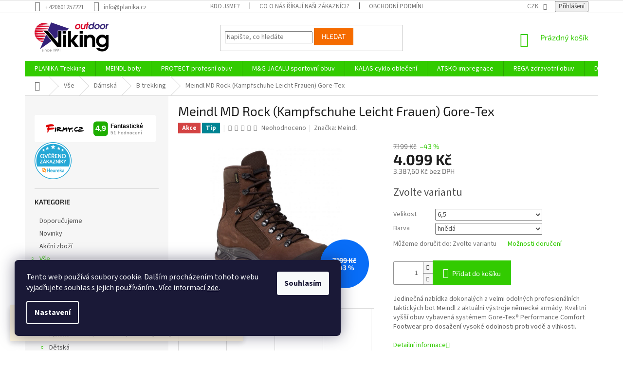

--- FILE ---
content_type: text/html; charset=utf-8
request_url: https://www.trekingovaobuv.cz/damske-boty-b-treking/meindl-md-rock-kampfschuh-leicht-frauen-gtx/?parameterValueId=65
body_size: 39942
content:
        <!doctype html><html lang="cs" dir="ltr" class="header-background-light external-fonts-loaded"><head><meta charset="utf-8" /><meta name="viewport" content="width=device-width,initial-scale=1" /><title>Meindl MD Rock (Kampfschuhe Leicht Frauen) Gore-Tex - trekingovaobuv.cz</title><link rel="preconnect" href="https://cdn.myshoptet.com" /><link rel="dns-prefetch" href="https://cdn.myshoptet.com" /><link rel="preload" href="https://cdn.myshoptet.com/prj/dist/master/cms/libs/jquery/jquery-1.11.3.min.js" as="script" /><link href="https://cdn.myshoptet.com/prj/dist/master/cms/templates/frontend_templates/shared/css/font-face/source-sans-3.css" rel="stylesheet"><link href="https://cdn.myshoptet.com/prj/dist/master/cms/templates/frontend_templates/shared/css/font-face/exo-2.css" rel="stylesheet"><link href="https://cdn.myshoptet.com/prj/dist/master/shop/dist/font-shoptet-11.css.62c94c7785ff2cea73b2.css" rel="stylesheet"><script>
dataLayer = [];
dataLayer.push({'shoptet' : {
    "pageId": 1040,
    "pageType": "productDetail",
    "currency": "CZK",
    "currencyInfo": {
        "decimalSeparator": ",",
        "exchangeRate": 1,
        "priceDecimalPlaces": 2,
        "symbol": "K\u010d",
        "symbolLeft": 0,
        "thousandSeparator": "."
    },
    "language": "cs",
    "projectId": 334701,
    "product": {
        "id": 850,
        "guid": "6015c1b4-bce0-11ed-85b4-022904b12d9d",
        "hasVariants": true,
        "codes": [
            {
                "code": "850\/3-5",
                "quantity": "0",
                "stocks": [
                    {
                        "id": "ext",
                        "quantity": "0"
                    }
                ]
            },
            {
                "code": "850\/4",
                "quantity": "0",
                "stocks": [
                    {
                        "id": "ext",
                        "quantity": "0"
                    }
                ]
            },
            {
                "code": 4056284165894,
                "quantity": "1",
                "stocks": [
                    {
                        "id": "ext",
                        "quantity": "1"
                    }
                ]
            },
            {
                "code": 4056284165689,
                "quantity": "> 1",
                "stocks": [
                    {
                        "id": "ext",
                        "quantity": "> 1"
                    }
                ]
            },
            {
                "code": 4056284165690,
                "quantity": "> 1",
                "stocks": [
                    {
                        "id": "ext",
                        "quantity": "> 1"
                    }
                ]
            },
            {
                "code": 4056284165702,
                "quantity": "> 1",
                "stocks": [
                    {
                        "id": "ext",
                        "quantity": "> 1"
                    }
                ]
            },
            {
                "code": 4056284165719,
                "quantity": "> 1",
                "stocks": [
                    {
                        "id": "ext",
                        "quantity": "> 1"
                    }
                ]
            },
            {
                "code": 4056284165726,
                "quantity": "0",
                "stocks": [
                    {
                        "id": "ext",
                        "quantity": "0"
                    }
                ]
            },
            {
                "code": "850\/7-5",
                "quantity": "0",
                "stocks": [
                    {
                        "id": "ext",
                        "quantity": "0"
                    }
                ]
            },
            {
                "code": "850\/8",
                "quantity": "0",
                "stocks": [
                    {
                        "id": "ext",
                        "quantity": "0"
                    }
                ]
            }
        ],
        "name": "Meindl MD Rock (Kampfschuhe Leicht Frauen) Gore-Tex",
        "appendix": "",
        "weight": 0,
        "manufacturer": "Meindl",
        "manufacturerGuid": "1EF5333400FD66C6BCA1DA0BA3DED3EE",
        "currentCategory": "V\u0161e | D\u00e1msk\u00e1 obuv | D\u00e1msk\u00e9 boty B trekking",
        "currentCategoryGuid": "191956dd-6e02-11eb-ac23-ac1f6b0076ec",
        "defaultCategory": "V\u0161e | D\u00e1msk\u00e1 obuv | D\u00e1msk\u00e9 boty B trekking",
        "defaultCategoryGuid": "191956dd-6e02-11eb-ac23-ac1f6b0076ec",
        "currency": "CZK",
        "priceWithVat": 4099
    },
    "stocks": [
        {
            "id": "ext",
            "title": "Sklad",
            "isDeliveryPoint": 0,
            "visibleOnEshop": 1
        }
    ],
    "cartInfo": {
        "id": null,
        "freeShipping": false,
        "freeShippingFrom": 1500,
        "leftToFreeGift": {
            "formattedPrice": "0 K\u010d",
            "priceLeft": 0
        },
        "freeGift": false,
        "leftToFreeShipping": {
            "priceLeft": 1500,
            "dependOnRegion": 0,
            "formattedPrice": "1.500 K\u010d"
        },
        "discountCoupon": [],
        "getNoBillingShippingPrice": {
            "withoutVat": 0,
            "vat": 0,
            "withVat": 0
        },
        "cartItems": [],
        "taxMode": "ORDINARY"
    },
    "cart": [],
    "customer": {
        "priceRatio": 1,
        "priceListId": 1,
        "groupId": null,
        "registered": false,
        "mainAccount": false
    }
}});
dataLayer.push({'cookie_consent' : {
    "marketing": "denied",
    "analytics": "denied"
}});
document.addEventListener('DOMContentLoaded', function() {
    shoptet.consent.onAccept(function(agreements) {
        if (agreements.length == 0) {
            return;
        }
        dataLayer.push({
            'cookie_consent' : {
                'marketing' : (agreements.includes(shoptet.config.cookiesConsentOptPersonalisation)
                    ? 'granted' : 'denied'),
                'analytics': (agreements.includes(shoptet.config.cookiesConsentOptAnalytics)
                    ? 'granted' : 'denied')
            },
            'event': 'cookie_consent'
        });
    });
});
</script>
<meta property="og:type" content="website"><meta property="og:site_name" content="trekingovaobuv.cz"><meta property="og:url" content="https://www.trekingovaobuv.cz/damske-boty-b-treking/meindl-md-rock-kampfschuh-leicht-frauen-gtx/?parameterValueId=65"><meta property="og:title" content="Meindl MD Rock (Kampfschuhe Leicht Frauen) Gore-Tex - trekingovaobuv.cz"><meta name="author" content="trekingovaobuv.cz"><meta name="web_author" content="Shoptet.cz"><meta name="dcterms.rightsHolder" content="www.trekingovaobuv.cz"><meta name="robots" content="index,follow"><meta property="og:image" content="https://cdn.myshoptet.com/usr/www.trekingovaobuv.cz/user/shop/big/850_01-boty-meindl-kampfschuh-leicht-frauen-md-rock-gtx.jpg?6624dd9d"><meta property="og:description" content="Dámské vyšší kožené boty Meindl s Gore-Tex® na podrážce Vibram®. Odolná army obuv z výstroje Bundeswehr pro různé venkovní profese. Sleva platí do vyprodání zásob."><meta name="description" content="Dámské vyšší kožené boty Meindl s Gore-Tex® na podrážce Vibram®. Odolná army obuv z výstroje Bundeswehr pro různé venkovní profese. Sleva platí do vyprodání zásob."><meta property="product:price:amount" content="4099"><meta property="product:price:currency" content="CZK"><style>:root {--color-primary: #32cb00;--color-primary-h: 105;--color-primary-s: 100%;--color-primary-l: 40%;--color-primary-hover: #009901;--color-primary-hover-h: 120;--color-primary-hover-s: 100%;--color-primary-hover-l: 30%;--color-secondary: #32cb00;--color-secondary-h: 105;--color-secondary-s: 100%;--color-secondary-l: 40%;--color-secondary-hover: #009901;--color-secondary-hover-h: 120;--color-secondary-hover-s: 100%;--color-secondary-hover-l: 30%;--color-tertiary: #f56b00;--color-tertiary-h: 26;--color-tertiary-s: 100%;--color-tertiary-l: 48%;--color-tertiary-hover: #ce6301;--color-tertiary-hover-h: 29;--color-tertiary-hover-s: 99%;--color-tertiary-hover-l: 41%;--color-header-background: #ffffff;--template-font: "Source Sans 3";--template-headings-font: "Exo 2";--header-background-url: none;--cookies-notice-background: #1A1937;--cookies-notice-color: #F8FAFB;--cookies-notice-button-hover: #f5f5f5;--cookies-notice-link-hover: #27263f;--templates-update-management-preview-mode-content: "Náhled aktualizací šablony je aktivní pro váš prohlížeč."}</style>
    
    <link href="https://cdn.myshoptet.com/prj/dist/master/shop/dist/main-11.less.5a24dcbbdabfd189c152.css" rel="stylesheet" />
        
    <script>var shoptet = shoptet || {};</script>
    <script src="https://cdn.myshoptet.com/prj/dist/master/shop/dist/main-3g-header.js.05f199e7fd2450312de2.js"></script>
<!-- User include --><!-- api 426(80) html code header -->
<link rel="stylesheet" href="https://cdn.myshoptet.com/usr/api2.dklab.cz/user/documents/_doplnky/navstivene/334701/8/334701_8.css" type="text/css" /><style> :root { --dklab-lastvisited-background-color: #F6F6F6; } </style>
<!-- service 605(253) html code header -->
<link rel="stylesheet" href="https://cdn.myshoptet.com/usr/shoptet.tomashlad.eu/user/documents/extras/notifications-v2/screen.min.css?v=26"/>

<!-- service 533(184) html code header -->
<style>
.vybrane-filtry::before{content: "Zvolené filtry";background: #999;color: #fff;display: block;margin: -10px -20px 10px -20px;padding: 7px 20px;font-weight: bold;text-transform: uppercase;}
.svk .vybrane-filtry::before{content: "Zvolené filtre";}
.hu .vybrane-filtry::before{content: "Kiválasztott filterek";}
.vybrane-filtry {background-color: #eaeaea;padding: 10px 20px;margin-left: -20px;margin-right: -20px;margin-bottom: 10px;}
.vybrane-filtry input[type="checkbox"]:checked + label::before, .vybrane-filtry input[type="radio"]:checked + label::before{content: "\e912";font-family: shoptet;background: none !important;display: inline-block;vertical-align: middle;font-size: 7px;line-height: 16px;border: 0;position: relative;top: -1px;transform: none;height: auto;width: auto;margin-right: 3px;color: #999;}
.vybrane-filtry input[type="checkbox"]:checked + label::after, .vybrane-filtry input[type="radio"]:checked + label::after{content: ",";background: none;border: 0;width: auto;height: auto;display: inline-block !important;position: relative;left: -3px;top: auto;transform: none;}
.vybrane-filtry .filter-section label.active {font-weight: 400; padding: 0; margin-right: 5px;}
.vybrane-filtry .filter-count{display: none;}
.vybrane-filtry .filter-section fieldset div, .vybrane-filtry h4, .vybrane-filtry form {display: inline-block;}
.vybrane-filtry h4::after{content: ":";}
.vybrane-filtry h4::before{display: none;}
#filters .vybrane-filtry h4{margin-right: 5px !important;margin-bottom: 0 !important;text-transform: none; border: 0 !important; padding: 0 !important;}
.sidebar h4 span:not(.question-tooltip){background-color: transparent;}
.vybrane-filtry .filter-section fieldset > div:last-of-type > label::after, .vybrane-filtry .filter-section fieldset > div > div:last-of-type > label::after{display: none !important;}
.vybrane-filtry .filter-section:not(.filter-section-default) {padding: 5px 0 !important; border-top: 0 !important;border-bottom: 1px solid #e0e0e0;}
.vybrane-filtry .filter-section form{margin-bottom: 0 !important;}
.param-filter-top .filter-section:last-of-type{border-bottom: 0;}
#content .filter-section fieldset div{width: auto;}
#content .vybrane-filtry form{vertical-align: middle;}
.vybrane-filtry .param-filter-top{margin-bottom: 0;}
.vybrane-filtry .param-filter-top form{width: 100%;}
.vybrane-filtry .param-filter-top form .aktivni-filtr{padding: 5px 0 !important;border-bottom: 1px solid #e0e0e0; width: 100%;}
.vybrane-filtry .param-filter-top input[type="checkbox"]:checked + label::after{display: none;}
.vybrane-filtry .advanced-filters-wrapper .advanced-parameter{display: none;}
.vybrane-filtry .advanced-filters-wrapper .filter-label{display: block !important;}
.vybrane-filtry .advanced-filters-wrapper > div {width: auto;}
.vybrane-filtry .advanced-filters-wrapper > div {padding-bottom: 0;}
.vybrane-filtry .question-tooltip{display: none;}
</style>
<link href="https://cdn.myshoptet.com/usr/252557.myshoptet.com/user/documents/zvolene-filtry/Classic.css?v3" rel="stylesheet" />
<!-- project html code header -->
 <!-- Google tag (gtag.js) -->
<script async src="https://www.googletagmanager.com/gtag/js?id=GT-TBNMH66P"></script>
<script>
  window.dataLayer = window.dataLayer || [];
  function gtag(){dataLayer.push(arguments);}
  gtag('js', new Date());

  gtag('config', 'GT-TBNMH66P');
</script><meta name="google-site-verification" content="vpvqiETSaLAHBqahfFT1AAsBwM-oOE4nfejUF7DCYdI" />
<script type="text/javascript">
var _smartsupp = _smartsupp || {};
_smartsupp.key = 'a0d6fc73bcccfcb63df8f50c9818ae9e327cd353';
window.smartsupp||(function(d) {
  var s,c,o=smartsupp=function(){ o._.push(arguments)};o._=[];
  s=d.getElementsByTagName('script')[0];c=d.createElement('script');
  c.type='text/javascript';c.charset='utf-8';c.async=true;
  c.src='https://www.smartsuppchat.com/loader.js?';s.parentNode.insertBefore(c,s);
})(document);
</script>

<style>
.in-stock {
    background-color:  #c7f0c7; /* or any other desired highlighting */
    font-weight: bold;
}

.out-of-stock {
    background-color: #F3E3E3 ; /* or any other desired highlighting */
    font-weight: normal;
    color:gray;
}

p {color:#666}
ul{list-style-type: none;}
/* mouse over link */
a:hover {color: orange;}
.p-code{ display:none;}

.description-inner{padding:0 20px;}
@media (min-width: 992px){.description-inner{display:flex;flex-wrap:wrap;align-items:flex-start}}
@media (min-width: 1200px){.basic-description{flex:1 1 auto;width:66.666666%;padding-right:40px}}
@media (min-width: 1200px){.extended-description{flex:0 1 auto;width:100%;padding-left:10px}}
/*stare usporadani menu*/
/*div#cat-914.categories.cat-01.expanded div.topic a {border-bottom: 1px solid #e0e0e0; padding: 5px 30px 15px 30px;}
div#cat-977.categories.cat-02.expanded div.topic a {padding: 15px 30px 5px 30px;}
div#cat-707.categories.cat-02.expanded div.topic a {border-bottom: 1px solid #e0e0e0; padding: 5px 30px 15px 30px;}
div#cat-695.categories.cat-01.external div.topic a {padding: 15px 30px 5px 30px;}
div#cat-740.categories.cat-01.external div.topic a {border-bottom: 1px solid #e0e0e0; padding: 5px 30px 15px 30px;}
div#cat-902.categories.cat-02.expanded div.topic a {padding: 15px 30px 5px 30px;}*/

/*nove usporadani menu*/
div#cat-1031.categories.cat-01.expanded div.topic a {border-bottom: 1px solid #e0e0e0; padding: 5px 30px 15px 30px;}
div#cat-695.categories.cat-02.expanded div.topic a {padding: 15px 30px 5px 30px;}
/*div#cat-707.categories.cat-02.expanded div.topic a {border-bottom: 1px solid #e0e0e0; padding: 5px 30px 15px 30px;}
div#cat-695.categories.cat-01.external div.topic a {padding: 15px 30px 5px 30px;}*/
div#cat-740.categories.cat-01.external div.topic a {border-bottom: 1px solid #e0e0e0; padding: 5px 30px 15px 30px;}
div#cat-902.categories.cat-02.expanded div.topic a {padding: 15px 30px 5px 30px;}
</style>

<script type="text/javascript">
//<![CDATA[
var _hwq = _hwq || [];
    _hwq.push(['setKey', '9E94C03EDB12CF623AEBC4D06B5EE80F']);_hwq.push(['showWidget', '1', '76256', 'VIKING outdoor - trekingová obuv', 'trekingovaobuv-cz']);(function() {
    var ho = document.createElement('script'); ho.type = 'text/javascript'; ho.async = true;
    ho.src = 'https://www.heureka.cz/direct/i/gjs.php?n=wdgt&sak=9E94C03EDB12CF623AEBC4D06B5EE80F';
    var s = document.getElementsByTagName('script')[0]; s.parentNode.insertBefore(ho, s);
})();
//]]>
</script>

<!-- Global site tag (gtag.js) - Google Ads: 627900872 -->
<script async src="https://www.googletagmanager.com/gtag/js?id=AW-627900872"></script>
<script>
  window.dataLayer = window.dataLayer || [];
  function gtag(){dataLayer.push(arguments);}
  gtag('js', new Date());

  gtag('config', 'AW-627900872');
</script>

<!-- Event snippet for Nákup conversion page -->
<script>
  gtag('event', 'conversion', {
      'send_to': 'AW-627900872/gO_wCNHyqe0BEMiDtKsC',
      'value': 1.0,
      'currency': 'CZK',
      'transaction_id': ''
  });
 
</script>

<script>
document.addEventListener("DOMContentLoaded", function () {
  const container = document.getElementById("productVideos");
  if (container) {
    const iframes = container.querySelectorAll("iframe");
    iframes.forEach(iframe => {
      iframe.height = "406";
    });
  }
});
</script>


<!-- /User include --><link rel="shortcut icon" href="/favicon.ico" type="image/x-icon" /><link rel="canonical" href="https://www.trekingovaobuv.cz/damske-boty-b-treking/meindl-md-rock-kampfschuh-leicht-frauen-gtx/" /><style>/* custom background */@media (min-width: 992px) {body {background-color: #ffffff ;background-position: top center;background-repeat: no-repeat;background-attachment: scroll;}}</style>    <!-- Global site tag (gtag.js) - Google Analytics -->
    <script async src="https://www.googletagmanager.com/gtag/js?id=16701309403"></script>
    <script>
        
        window.dataLayer = window.dataLayer || [];
        function gtag(){dataLayer.push(arguments);}
        

                    console.debug('default consent data');

            gtag('consent', 'default', {"ad_storage":"denied","analytics_storage":"denied","ad_user_data":"denied","ad_personalization":"denied","wait_for_update":500});
            dataLayer.push({
                'event': 'default_consent'
            });
        
        gtag('js', new Date());

        
                gtag('config', 'G-R9JJNSM18Z', {"groups":"GA4","send_page_view":false,"content_group":"productDetail","currency":"CZK","page_language":"cs"});
        
        
                gtag('config', 'AW-16701309403');
        
        
        
        
                    gtag('event', 'page_view', {"send_to":"GA4","page_language":"cs","content_group":"productDetail","currency":"CZK"});
        
                gtag('set', 'currency', 'CZK');

        gtag('event', 'view_item', {
            "send_to": "UA",
            "items": [
                {
                    "id": "850\/3-5",
                    "name": "Meindl MD Rock (Kampfschuhe Leicht Frauen) Gore-Tex",
                    "category": "V\u0161e \/ D\u00e1msk\u00e1 obuv \/ D\u00e1msk\u00e9 boty B trekking",
                                        "brand": "Meindl",
                                                            "variant": "Velikost: 3,5, Barva: hn\u011bd\u00e1",
                                        "price": 3387.6
                }
            ]
        });
        
        
        
        
        
                    gtag('event', 'view_item', {"send_to":"GA4","page_language":"cs","content_group":"productDetail","value":3387.5999999999999,"currency":"CZK","items":[{"item_id":"850\/3-5","item_name":"Meindl MD Rock (Kampfschuhe Leicht Frauen) Gore-Tex","item_brand":"Meindl","item_category":"V\u0161e","item_category2":"D\u00e1msk\u00e1 obuv","item_category3":"D\u00e1msk\u00e9 boty B trekking","item_variant":"850\/3-5~Velikost: 3,5, Barva: hn\u011bd\u00e1","price":3387.5999999999999,"quantity":1,"index":0}]});
        
        
        
        
        
        
        
        document.addEventListener('DOMContentLoaded', function() {
            if (typeof shoptet.tracking !== 'undefined') {
                for (var id in shoptet.tracking.bannersList) {
                    gtag('event', 'view_promotion', {
                        "send_to": "UA",
                        "promotions": [
                            {
                                "id": shoptet.tracking.bannersList[id].id,
                                "name": shoptet.tracking.bannersList[id].name,
                                "position": shoptet.tracking.bannersList[id].position
                            }
                        ]
                    });
                }
            }

            shoptet.consent.onAccept(function(agreements) {
                if (agreements.length !== 0) {
                    console.debug('gtag consent accept');
                    var gtagConsentPayload =  {
                        'ad_storage': agreements.includes(shoptet.config.cookiesConsentOptPersonalisation)
                            ? 'granted' : 'denied',
                        'analytics_storage': agreements.includes(shoptet.config.cookiesConsentOptAnalytics)
                            ? 'granted' : 'denied',
                                                                                                'ad_user_data': agreements.includes(shoptet.config.cookiesConsentOptPersonalisation)
                            ? 'granted' : 'denied',
                        'ad_personalization': agreements.includes(shoptet.config.cookiesConsentOptPersonalisation)
                            ? 'granted' : 'denied',
                        };
                    console.debug('update consent data', gtagConsentPayload);
                    gtag('consent', 'update', gtagConsentPayload);
                    dataLayer.push(
                        { 'event': 'update_consent' }
                    );
                }
            });
        });
    </script>
<script>
    (function(t, r, a, c, k, i, n, g) { t['ROIDataObject'] = k;
    t[k]=t[k]||function(){ (t[k].q=t[k].q||[]).push(arguments) },t[k].c=i;n=r.createElement(a),
    g=r.getElementsByTagName(a)[0];n.async=1;n.src=c;g.parentNode.insertBefore(n,g)
    })(window, document, 'script', '//www.heureka.cz/ocm/sdk.js?source=shoptet&version=2&page=product_detail', 'heureka', 'cz');

    heureka('set_user_consent', 0);
</script>
</head><body class="desktop id-1040 in-damske-boty-b-treking template-11 type-product type-detail multiple-columns-body columns-mobile-2 columns-1 ums_forms_redesign--off ums_a11y_category_page--on ums_discussion_rating_forms--off ums_flags_display_unification--on ums_a11y_login--on mobile-header-version-0"><noscript>
    <style>
        #header {
            padding-top: 0;
            position: relative !important;
            top: 0;
        }
        .header-navigation {
            position: relative !important;
        }
        .overall-wrapper {
            margin: 0 !important;
        }
        body:not(.ready) {
            visibility: visible !important;
        }
    </style>
    <div class="no-javascript">
        <div class="no-javascript__title">Musíte změnit nastavení vašeho prohlížeče</div>
        <div class="no-javascript__text">Podívejte se na: <a href="https://www.google.com/support/bin/answer.py?answer=23852">Jak povolit JavaScript ve vašem prohlížeči</a>.</div>
        <div class="no-javascript__text">Pokud používáte software na blokování reklam, může být nutné povolit JavaScript z této stránky.</div>
        <div class="no-javascript__text">Děkujeme.</div>
    </div>
</noscript>

        <div id="fb-root"></div>
        <script>
            window.fbAsyncInit = function() {
                FB.init({
                    autoLogAppEvents : true,
                    xfbml            : true,
                    version          : 'v24.0'
                });
            };
        </script>
        <script async defer crossorigin="anonymous" src="https://connect.facebook.net/cs_CZ/sdk.js#xfbml=1&version=v24.0"></script>    <div class="siteCookies siteCookies--left siteCookies--dark js-siteCookies" role="dialog" data-testid="cookiesPopup" data-nosnippet>
        <div class="siteCookies__form">
            <div class="siteCookies__content">
                <div class="siteCookies__text">
                    Tento web používá soubory cookie. Dalším procházením tohoto webu vyjadřujete souhlas s jejich používáním.. Více informací <a href="https://www.trekingovaobuv.cz/podminky-ochrany-osobnich-udaju/" target="\">zde</a>.
                </div>
                <p class="siteCookies__links">
                    <button class="siteCookies__link js-cookies-settings" aria-label="Nastavení cookies" data-testid="cookiesSettings">Nastavení</button>
                </p>
            </div>
            <div class="siteCookies__buttonWrap">
                                <button class="siteCookies__button js-cookiesConsentSubmit" value="all" aria-label="Přijmout cookies" data-testid="buttonCookiesAccept">Souhlasím</button>
            </div>
        </div>
        <script>
            document.addEventListener("DOMContentLoaded", () => {
                const siteCookies = document.querySelector('.js-siteCookies');
                document.addEventListener("scroll", shoptet.common.throttle(() => {
                    const st = document.documentElement.scrollTop;
                    if (st > 1) {
                        siteCookies.classList.add('siteCookies--scrolled');
                    } else {
                        siteCookies.classList.remove('siteCookies--scrolled');
                    }
                }, 100));
            });
        </script>
    </div>
<a href="#content" class="skip-link sr-only">Přejít na obsah</a><div class="overall-wrapper"><div class="site-msg information"><div class="container"><div class="text">>>  Navštivte nový partnerský obchod WWW.REGAOBUV.CZ !  Při případném společném nákupu (tady i tam) ušetříte na dopravném - napište nám to, prosím, do poznámky v objednávce.</div><div class="close js-close-information-msg"></div></div></div><div class="user-action"><div class="container">
    <div class="user-action-in">
                    <div id="login" class="user-action-login popup-widget login-widget" role="dialog" aria-labelledby="loginHeading">
        <div class="popup-widget-inner">
                            <h2 id="loginHeading">Přihlášení k vašemu účtu</h2><div id="customerLogin"><form action="/action/Customer/Login/" method="post" id="formLoginIncluded" class="csrf-enabled formLogin" data-testid="formLogin"><input type="hidden" name="referer" value="" /><div class="form-group"><div class="input-wrapper email js-validated-element-wrapper no-label"><input type="email" name="email" class="form-control" autofocus placeholder="E-mailová adresa (např. jan@novak.cz)" data-testid="inputEmail" autocomplete="email" required /></div></div><div class="form-group"><div class="input-wrapper password js-validated-element-wrapper no-label"><input type="password" name="password" class="form-control" placeholder="Heslo" data-testid="inputPassword" autocomplete="current-password" required /><span class="no-display">Nemůžete vyplnit toto pole</span><input type="text" name="surname" value="" class="no-display" /></div></div><div class="form-group"><div class="login-wrapper"><button type="submit" class="btn btn-secondary btn-text btn-login" data-testid="buttonSubmit">Přihlásit se</button><div class="password-helper"><a href="/registrace/" data-testid="signup" rel="nofollow">Nová registrace</a><a href="/klient/zapomenute-heslo/" rel="nofollow">Zapomenuté heslo</a></div></div></div></form>
</div>                    </div>
    </div>

                            <div id="cart-widget" class="user-action-cart popup-widget cart-widget loader-wrapper" data-testid="popupCartWidget" role="dialog" aria-hidden="true">
    <div class="popup-widget-inner cart-widget-inner place-cart-here">
        <div class="loader-overlay">
            <div class="loader"></div>
        </div>
    </div>

    <div class="cart-widget-button">
        <a href="/kosik/" class="btn btn-conversion" id="continue-order-button" rel="nofollow" data-testid="buttonNextStep">Pokračovat do košíku</a>
    </div>
</div>
            </div>
</div>
</div><div class="top-navigation-bar" data-testid="topNavigationBar">

    <div class="container">

        <div class="top-navigation-contacts">
            <strong>Zákaznická podpora:</strong><a href="tel:+420601257221" class="project-phone" aria-label="Zavolat na +420601257221" data-testid="contactboxPhone"><span>+420601257221</span></a><a href="mailto:info@planika.cz" class="project-email" data-testid="contactboxEmail"><span>info@planika.cz</span></a>        </div>

                            <div class="top-navigation-menu">
                <div class="top-navigation-menu-trigger"></div>
                <ul class="top-navigation-bar-menu">
                                            <li class="top-navigation-menu-item-860">
                            <a href="/o-nas/">Kdo jsme?</a>
                        </li>
                                            <li class="top-navigation-menu-item-external-114">
                            <a href="http://trekingovaobuv.cz/hodnoceni-obchodu/">Co o nás říkají naši zákazníci?</a>
                        </li>
                                            <li class="top-navigation-menu-item-39">
                            <a href="/obchodni-podminky/">Obchodní podmínky</a>
                        </li>
                                            <li class="top-navigation-menu-item-691">
                            <a href="/podminky-ochrany-osobnich-udaju/">Podmínky ochrany osobních údajů </a>
                        </li>
                                            <li class="top-navigation-menu-item-682">
                            <a href="/nase-novinky/">Novinky</a>
                        </li>
                                            <li class="top-navigation-menu-item-1125">
                            <a href="/informace-k-nakupu/">Informace k nákupu</a>
                        </li>
                                            <li class="top-navigation-menu-item-875">
                            <a href="/blog/">Blog</a>
                        </li>
                                            <li class="top-navigation-menu-item-890">
                            <a href="/pracovni-obuv-reference/">Pracovní obuv - reference</a>
                        </li>
                                            <li class="top-navigation-menu-item--23">
                            <a href="/slovnik-pojmu/">Slovník pojmů</a>
                        </li>
                                            <li class="top-navigation-menu-item-external-127">
                            <a href="https://www.trekingovaobuv.cz/znacka/">Prodávané značky</a>
                        </li>
                                    </ul>
                <ul class="top-navigation-bar-menu-helper"></ul>
            </div>
        
        <div class="top-navigation-tools">
            <div class="responsive-tools">
                <a href="#" class="toggle-window" data-target="search" aria-label="Hledat" data-testid="linkSearchIcon"></a>
                                                            <a href="#" class="toggle-window" data-target="login"></a>
                                                    <a href="#" class="toggle-window" data-target="navigation" aria-label="Menu" data-testid="hamburgerMenu"></a>
            </div>
                <div class="dropdown">
        <span>Ceny v:</span>
        <button id="topNavigationDropdown" type="button" data-toggle="dropdown" aria-haspopup="true" aria-expanded="false">
            CZK
            <span class="caret"></span>
        </button>
        <ul class="dropdown-menu" aria-labelledby="topNavigationDropdown"><li><a href="/action/Currency/changeCurrency/?currencyCode=CZK" rel="nofollow">CZK</a></li><li><a href="/action/Currency/changeCurrency/?currencyCode=EUR" rel="nofollow">EUR</a></li></ul>
    </div>
            <button class="top-nav-button top-nav-button-login toggle-window" type="button" data-target="login" aria-haspopup="dialog" aria-controls="login" aria-expanded="false" data-testid="signin"><span>Přihlášení</span></button>        </div>

    </div>

</div>
<header id="header"><div class="container navigation-wrapper">
    <div class="header-top">
        <div class="site-name-wrapper">
            <div class="site-name"><a href="/" data-testid="linkWebsiteLogo"><img src="https://cdn.myshoptet.com/usr/www.trekingovaobuv.cz/user/logos/logo_viking_col_shoptet_transparent.png" alt="trekingovaobuv.cz" fetchpriority="low" /></a></div>        </div>
        <div class="search" itemscope itemtype="https://schema.org/WebSite">
            <meta itemprop="headline" content="Dámské boty B trekking"/><meta itemprop="url" content="https://www.trekingovaobuv.cz"/><meta itemprop="text" content="Dámské vyšší kožené boty Meindl s Gore-Tex® na podrážce Vibram®. Odolná army obuv z výstroje Bundeswehr pro různé venkovní profese. Sleva platí do vyprodání zásob."/>            <form action="/action/ProductSearch/prepareString/" method="post"
    id="formSearchForm" class="search-form compact-form js-search-main"
    itemprop="potentialAction" itemscope itemtype="https://schema.org/SearchAction" data-testid="searchForm">
    <fieldset>
        <meta itemprop="target"
            content="https://www.trekingovaobuv.cz/vyhledavani/?string={string}"/>
        <input type="hidden" name="language" value="cs"/>
        
            
<input
    type="search"
    name="string"
        class="query-input form-control search-input js-search-input"
    placeholder="Napište, co hledáte"
    autocomplete="off"
    required
    itemprop="query-input"
    aria-label="Vyhledávání"
    data-testid="searchInput"
>
            <button type="submit" class="btn btn-default" data-testid="searchBtn">Hledat</button>
        
    </fieldset>
</form>
        </div>
        <div class="navigation-buttons">
                
    <a href="/kosik/" class="btn btn-icon toggle-window cart-count" data-target="cart" data-hover="true" data-redirect="true" data-testid="headerCart" rel="nofollow" aria-haspopup="dialog" aria-expanded="false" aria-controls="cart-widget">
        
                <span class="sr-only">Nákupní košík</span>
        
            <span class="cart-price visible-lg-inline-block" data-testid="headerCartPrice">
                                    Prázdný košík                            </span>
        
    
            </a>
        </div>
    </div>
    <nav id="navigation" aria-label="Hlavní menu" data-collapsible="true"><div class="navigation-in menu"><ul class="menu-level-1" role="menubar" data-testid="headerMenuItems"><li class="menu-item-695" role="none"><a href="/boty-planika-trekking/" data-testid="headerMenuItem" role="menuitem" aria-expanded="false"><b>PLANIKA Trekking</b></a></li>
<li class="menu-item-1058" role="none"><a href="/meindl-boty/" data-testid="headerMenuItem" role="menuitem" aria-expanded="false"><b>MEINDL boty</b></a></li>
<li class="menu-item-698" role="none"><a href="/pracovni-profesni-sluzebni-obuv-planika-protect/" data-testid="headerMenuItem" role="menuitem" aria-expanded="false"><b>PROTECT profesní obuv</b></a></li>
<li class="menu-item-719" role="none"><a href="/m-g-jacalu-sportovni-obuv/" data-testid="headerMenuItem" role="menuitem" aria-expanded="false"><b>M&amp;G JACALU sportovní obuv</b></a></li>
<li class="menu-item-1135" role="none"><a href="/kalas-cyklo-obleceni/" data-testid="headerMenuItem" role="menuitem" aria-expanded="false"><b>KALAS cyklo oblečení</b></a></li>
<li class="menu-item-722 ext" role="none"><a href="/atsko-sport-wash-impregnace-vosky/" data-testid="headerMenuItem" role="menuitem" aria-haspopup="true" aria-expanded="false"><b>ATSKO impregnace</b><span class="submenu-arrow"></span></a><ul class="menu-level-2" aria-label="ATSKO impregnace" tabindex="-1" role="menu"><li class="menu-item-725" role="none"><a href="/atsko-praci-prostredky-sport-wash-sensi-clean-/" class="menu-image" data-testid="headerMenuItem" tabindex="-1" aria-hidden="true"><img src="data:image/svg+xml,%3Csvg%20width%3D%22140%22%20height%3D%22100%22%20xmlns%3D%22http%3A%2F%2Fwww.w3.org%2F2000%2Fsvg%22%3E%3C%2Fsvg%3E" alt="" aria-hidden="true" width="140" height="100"  data-src="https://cdn.myshoptet.com/usr/www.trekingovaobuv.cz/user/categories/thumb/sport-wash.jpg" fetchpriority="low" /></a><div><a href="/atsko-praci-prostredky-sport-wash-sensi-clean-/" data-testid="headerMenuItem" role="menuitem"><span>ATSKO prací prostředky</span></a>
                        </div></li><li class="menu-item-728" role="none"><a href="/atsko-impregnace-water-guard-vosky-sno-seal-/" class="menu-image" data-testid="headerMenuItem" tabindex="-1" aria-hidden="true"><img src="data:image/svg+xml,%3Csvg%20width%3D%22140%22%20height%3D%22100%22%20xmlns%3D%22http%3A%2F%2Fwww.w3.org%2F2000%2Fsvg%22%3E%3C%2Fsvg%3E" alt="" aria-hidden="true" width="140" height="100"  data-src="https://cdn.myshoptet.com/usr/www.trekingovaobuv.cz/user/categories/thumb/snow-seal.jpg" fetchpriority="low" /></a><div><a href="/atsko-impregnace-water-guard-vosky-sno-seal-/" data-testid="headerMenuItem" role="menuitem"><span>ATSKO impregnace, vosky</span></a>
                        </div></li></ul></li>
<li class="menu-item-external-131" role="none"><a href="https://www.regaobuv.cz" target="blank" data-testid="headerMenuItem" role="menuitem" aria-expanded="false"><b>REGA zdravotní obuv</b></a></li>
<li class="menu-item-731 ext" role="none"><a href="/ponozky-doplnky-pro-obuv-treking/" data-testid="headerMenuItem" role="menuitem" aria-haspopup="true" aria-expanded="false"><b>Doplňky a služby</b><span class="submenu-arrow"></span></a><ul class="menu-level-2" aria-label="Doplňky a služby" tabindex="-1" role="menu"><li class="menu-item-926" role="none"><a href="/ponozky/" class="menu-image" data-testid="headerMenuItem" tabindex="-1" aria-hidden="true"><img src="data:image/svg+xml,%3Csvg%20width%3D%22140%22%20height%3D%22100%22%20xmlns%3D%22http%3A%2F%2Fwww.w3.org%2F2000%2Fsvg%22%3E%3C%2Fsvg%3E" alt="" aria-hidden="true" width="140" height="100"  data-src="https://cdn.myshoptet.com/prj/dist/master/cms/templates/frontend_templates/00/img/folder.svg" fetchpriority="low" /></a><div><a href="/ponozky/" data-testid="headerMenuItem" role="menuitem"><span>Ponožky</span></a>
                        </div></li><li class="menu-item-929" role="none"><a href="/obuvnicke-doplnky/" class="menu-image" data-testid="headerMenuItem" tabindex="-1" aria-hidden="true"><img src="data:image/svg+xml,%3Csvg%20width%3D%22140%22%20height%3D%22100%22%20xmlns%3D%22http%3A%2F%2Fwww.w3.org%2F2000%2Fsvg%22%3E%3C%2Fsvg%3E" alt="" aria-hidden="true" width="140" height="100"  data-src="https://cdn.myshoptet.com/prj/dist/master/cms/templates/frontend_templates/00/img/folder.svg" fetchpriority="low" /></a><div><a href="/obuvnicke-doplnky/" data-testid="headerMenuItem" role="menuitem"><span>Obuvnické doplňky</span></a>
                        </div></li><li class="menu-item-932" role="none"><a href="/sluzby/" class="menu-image" data-testid="headerMenuItem" tabindex="-1" aria-hidden="true"><img src="data:image/svg+xml,%3Csvg%20width%3D%22140%22%20height%3D%22100%22%20xmlns%3D%22http%3A%2F%2Fwww.w3.org%2F2000%2Fsvg%22%3E%3C%2Fsvg%3E" alt="" aria-hidden="true" width="140" height="100"  data-src="https://cdn.myshoptet.com/prj/dist/master/cms/templates/frontend_templates/00/img/folder.svg" fetchpriority="low" /></a><div><a href="/sluzby/" data-testid="headerMenuItem" role="menuitem"><span>Služby</span></a>
                        </div></li><li class="menu-item-992" role="none"><a href="/reklamni-predmety/" class="menu-image" data-testid="headerMenuItem" tabindex="-1" aria-hidden="true"><img src="data:image/svg+xml,%3Csvg%20width%3D%22140%22%20height%3D%22100%22%20xmlns%3D%22http%3A%2F%2Fwww.w3.org%2F2000%2Fsvg%22%3E%3C%2Fsvg%3E" alt="" aria-hidden="true" width="140" height="100"  data-src="https://cdn.myshoptet.com/prj/dist/master/cms/templates/frontend_templates/00/img/folder.svg" fetchpriority="low" /></a><div><a href="/reklamni-predmety/" data-testid="headerMenuItem" role="menuitem"><span>Reklamní předměty</span></a>
                        </div></li></ul></li>
<li class="menu-item-740 ext" role="none"><a href="/akce-bazar-sleva-vyprodej/" data-testid="headerMenuItem" role="menuitem" aria-haspopup="true" aria-expanded="false"><b>Bazar, výprodej</b><span class="submenu-arrow"></span></a><ul class="menu-level-2" aria-label="Bazar, výprodej" tabindex="-1" role="menu"><li class="menu-item-1091" role="none"><a href="/bazarove-produkty/" class="menu-image" data-testid="headerMenuItem" tabindex="-1" aria-hidden="true"><img src="data:image/svg+xml,%3Csvg%20width%3D%22140%22%20height%3D%22100%22%20xmlns%3D%22http%3A%2F%2Fwww.w3.org%2F2000%2Fsvg%22%3E%3C%2Fsvg%3E" alt="" aria-hidden="true" width="140" height="100"  data-src="https://cdn.myshoptet.com/prj/dist/master/cms/templates/frontend_templates/00/img/folder.svg" fetchpriority="low" /></a><div><a href="/bazarove-produkty/" data-testid="headerMenuItem" role="menuitem"><span>Bazar</span></a>
                        </div></li><li class="menu-item-1094" role="none"><a href="/vyprodej/" class="menu-image" data-testid="headerMenuItem" tabindex="-1" aria-hidden="true"><img src="data:image/svg+xml,%3Csvg%20width%3D%22140%22%20height%3D%22100%22%20xmlns%3D%22http%3A%2F%2Fwww.w3.org%2F2000%2Fsvg%22%3E%3C%2Fsvg%3E" alt="" aria-hidden="true" width="140" height="100"  data-src="https://cdn.myshoptet.com/prj/dist/master/cms/templates/frontend_templates/00/img/folder.svg" fetchpriority="low" /></a><div><a href="/vyprodej/" data-testid="headerMenuItem" role="menuitem"><span>Výprodej</span></a>
                        </div></li><li class="menu-item-1098" role="none"><a href="/ii--jakost/" class="menu-image" data-testid="headerMenuItem" tabindex="-1" aria-hidden="true"><img src="data:image/svg+xml,%3Csvg%20width%3D%22140%22%20height%3D%22100%22%20xmlns%3D%22http%3A%2F%2Fwww.w3.org%2F2000%2Fsvg%22%3E%3C%2Fsvg%3E" alt="" aria-hidden="true" width="140" height="100"  data-src="https://cdn.myshoptet.com/prj/dist/master/cms/templates/frontend_templates/00/img/folder.svg" fetchpriority="low" /></a><div><a href="/ii--jakost/" data-testid="headerMenuItem" role="menuitem"><span>II. jakost</span></a>
                        </div></li><li class="menu-item-1131" role="none"><a href="/zvyhodnene-baleni/" class="menu-image" data-testid="headerMenuItem" tabindex="-1" aria-hidden="true"><img src="data:image/svg+xml,%3Csvg%20width%3D%22140%22%20height%3D%22100%22%20xmlns%3D%22http%3A%2F%2Fwww.w3.org%2F2000%2Fsvg%22%3E%3C%2Fsvg%3E" alt="" aria-hidden="true" width="140" height="100"  data-src="https://cdn.myshoptet.com/prj/dist/master/cms/templates/frontend_templates/00/img/folder.svg" fetchpriority="low" /></a><div><a href="/zvyhodnene-baleni/" data-testid="headerMenuItem" role="menuitem"><span>Zvýhodněné balení</span></a>
                        </div></li></ul></li>
<li class="menu-item-29" role="none"><a href="/kontakty/" data-testid="headerMenuItem" role="menuitem" aria-expanded="false"><b>Kontakty</b></a></li>
<li class="appended-category menu-item-1110" role="none"><a href="/doporucujeme/"><b>Doporučujeme</b></a></li><li class="appended-category menu-item-1104" role="none"><a href="/novinky/"><b>Novinky</b></a></li><li class="appended-category menu-item-1119" role="none"><a href="/akcni-zbozi/"><b>Akční zboží</b></a></li><li class="appended-category menu-item-1155 ext" role="none"><a href="/vsechny-produkty/"><b>Vše</b><span class="submenu-arrow" role="menuitem"></span></a><ul class="menu-level-2 menu-level-2-appended" role="menu"><li class="menu-item-908" role="none"><a href="/damska-obuv/" data-testid="headerMenuItem" role="menuitem"><span>Dámská</span></a></li><li class="menu-item-911" role="none"><a href="/panska-obuv/" data-testid="headerMenuItem" role="menuitem"><span>Pánská</span></a></li><li class="menu-item-914" role="none"><a href="/detska-obuv/" data-testid="headerMenuItem" role="menuitem"><span>Dětská</span></a></li><li class="menu-item-722" role="none"><a href="/atsko-sport-wash-impregnace-vosky/" data-testid="headerMenuItem" role="menuitem"><span>ATSKO impregnace</span></a></li><li class="menu-item-1135" role="none"><a href="/kalas-cyklo-obleceni/" data-testid="headerMenuItem" role="menuitem"><span>KALAS cyklo oblečení</span></a></li></ul></li><li class="appended-category menu-item-1113" role="none"><a href="/archiv-vyrobku/"><b>Archiv výrobků</b></a></li></ul></div><span class="navigation-close"></span></nav><div class="menu-helper" data-testid="hamburgerMenu"><span>Více</span></div>
</div></header><!-- / header -->


                    <div class="container breadcrumbs-wrapper">
            <div class="breadcrumbs navigation-home-icon-wrapper" itemscope itemtype="https://schema.org/BreadcrumbList">
                                                                            <span id="navigation-first" data-basetitle="trekingovaobuv.cz" itemprop="itemListElement" itemscope itemtype="https://schema.org/ListItem">
                <a href="/" itemprop="item" class="navigation-home-icon"><span class="sr-only" itemprop="name">Domů</span></a>
                <span class="navigation-bullet">/</span>
                <meta itemprop="position" content="1" />
            </span>
                                <span id="navigation-1" itemprop="itemListElement" itemscope itemtype="https://schema.org/ListItem">
                <a href="/vsechny-produkty/" itemprop="item" data-testid="breadcrumbsSecondLevel"><span itemprop="name">Vše</span></a>
                <span class="navigation-bullet">/</span>
                <meta itemprop="position" content="2" />
            </span>
                                <span id="navigation-2" itemprop="itemListElement" itemscope itemtype="https://schema.org/ListItem">
                <a href="/damska-obuv/" itemprop="item" data-testid="breadcrumbsSecondLevel"><span itemprop="name">Dámská</span></a>
                <span class="navigation-bullet">/</span>
                <meta itemprop="position" content="3" />
            </span>
                                <span id="navigation-3" itemprop="itemListElement" itemscope itemtype="https://schema.org/ListItem">
                <a href="/damske-boty-b-treking/" itemprop="item" data-testid="breadcrumbsSecondLevel"><span itemprop="name">B trekking</span></a>
                <span class="navigation-bullet">/</span>
                <meta itemprop="position" content="4" />
            </span>
                                            <span id="navigation-4" itemprop="itemListElement" itemscope itemtype="https://schema.org/ListItem" data-testid="breadcrumbsLastLevel">
                <meta itemprop="item" content="https://www.trekingovaobuv.cz/damske-boty-b-treking/meindl-md-rock-kampfschuh-leicht-frauen-gtx/?parameterValueId=65" />
                <meta itemprop="position" content="5" />
                <span itemprop="name" data-title="Meindl MD Rock (Kampfschuhe Leicht Frauen) Gore-Tex">Meindl MD Rock (Kampfschuhe Leicht Frauen) Gore-Tex <span class="appendix"></span></span>
            </span>
            </div>
        </div>
    
<div id="content-wrapper" class="container content-wrapper">
    
    <div class="content-wrapper-in">
                                                <aside class="sidebar sidebar-left"  data-testid="sidebarMenu">
                                                                                                <div class="sidebar-inner">
                                                                    <div class="banner"><div class="banner-wrapper banner10"><span data-ec-promo-id="20"><!--<a href="https://www.firmy.cz/detail/717880-viking-outdoor-planika-boty-kraliky.html#hodnoceni" target="_blank"><img src="https://www.firmy.cz/img-stars/light-717880.svg" alt="VIKING outdoor - PLANIKA boty na Firmy.cz" /></a>--> <a href="https://www.firmy.cz/detail/13246062-trekingovaobuv-cz-kraliky.html#hodnoceni" target="_blank" rel="noopener"><img src="https://www.firmy.cz/img-stars/light-13246062.svg" alt="trekingovaobuv.cz na Firmy.cz" /></a>&nbsp;&nbsp;<span id="showHeurekaBadgeHere-1"></span></span></div></div>
                                                                                <div class="box box-bg-variant box-categories">    <div class="skip-link__wrapper">
        <span id="categories-start" class="skip-link__target js-skip-link__target sr-only" tabindex="-1">&nbsp;</span>
        <a href="#categories-end" class="skip-link skip-link--start sr-only js-skip-link--start">Přeskočit kategorie</a>
    </div>

<h4>Kategorie</h4>


<div id="categories"><div class="categories cat-01 expanded" id="cat-1110"><div class="topic"><a href="/doporucujeme/">Doporučujeme<span class="cat-trigger">&nbsp;</span></a></div></div><div class="categories cat-02 expanded" id="cat-1104"><div class="topic"><a href="/novinky/">Novinky<span class="cat-trigger">&nbsp;</span></a></div></div><div class="categories cat-01 expanded" id="cat-1119"><div class="topic"><a href="/akcni-zbozi/">Akční zboží<span class="cat-trigger">&nbsp;</span></a></div></div><div class="categories cat-02 expandable active expanded" id="cat-1155"><div class="topic child-active"><a href="/vsechny-produkty/">Vše<span class="cat-trigger">&nbsp;</span></a></div>

                    <ul class=" active expanded">
                                        <li class="
                                 expandable                 expanded                ">
                <a href="/damska-obuv/">
                    Dámská
                    <span class="cat-trigger">&nbsp;</span>                </a>
                                                            

                    <ul class=" active expanded">
                                        <li >
                <a href="/damska-obuv-a-walking/">
                    A walking
                                    </a>
                                                                </li>
                                <li >
                <a href="/damska-obuv-ab-hiking/">
                    AB hiking
                                    </a>
                                                                </li>
                                <li class="
                active                                                 ">
                <a href="/damske-boty-b-treking/">
                    B trekking
                                    </a>
                                                                </li>
                                <li >
                <a href="/damske-boty-bc-heavy-treking/">
                    BC heavy trekking
                                    </a>
                                                                </li>
                </ul>
    
                                                </li>
                                <li class="
                                 expandable                                 external">
                <a href="/panska-obuv/">
                    Pánská
                    <span class="cat-trigger">&nbsp;</span>                </a>
                                                            

    
                                                </li>
                                <li class="
                                 expandable                                 external">
                <a href="/detska-obuv/">
                    Dětská
                    <span class="cat-trigger">&nbsp;</span>                </a>
                                                            

    
                                                </li>
                                <li class="
                                 expandable                                 external">
                <a href="/atsko-sport-wash-impregnace-vosky/">
                    ATSKO impregnace
                    <span class="cat-trigger">&nbsp;</span>                </a>
                                                            

    
                                                </li>
                                <li >
                <a href="/kalas-cyklo-obleceni/">
                    KALAS cyklo oblečení
                                    </a>
                                                                </li>
                </ul>
    </div><div class="categories cat-01 expandable external" id="cat-731"><div class="topic"><a href="/ponozky-doplnky-pro-obuv-treking/">Doplňky a služby<span class="cat-trigger">&nbsp;</span></a></div>

    </div><div class="categories cat-02 external" id="cat-695"><div class="topic"><a href="/boty-planika-trekking/">PLANIKA Trekking<span class="cat-trigger">&nbsp;</span></a></div></div><div class="categories cat-01 expanded" id="cat-1058"><div class="topic"><a href="/meindl-boty/">MEINDL boty<span class="cat-trigger">&nbsp;</span></a></div></div><div class="categories cat-02 external" id="cat-698"><div class="topic"><a href="/pracovni-profesni-sluzebni-obuv-planika-protect/">PROTECT profesní obuv<span class="cat-trigger">&nbsp;</span></a></div></div><div class="categories cat-01 external" id="cat-719"><div class="topic"><a href="/m-g-jacalu-sportovni-obuv/">M&amp;G JACALU sportovní obuv<span class="cat-trigger">&nbsp;</span></a></div></div><div class="categories cat-02 expandable external" id="cat-740"><div class="topic"><a href="/akce-bazar-sleva-vyprodej/">Bazar, výprodej<span class="cat-trigger">&nbsp;</span></a></div>

    </div><div class="categories cat-01 expanded" id="cat-1113"><div class="topic"><a href="/archiv-vyrobku/">Archiv výrobků<span class="cat-trigger">&nbsp;</span></a></div></div>        </div>

    <div class="skip-link__wrapper">
        <a href="#categories-start" class="skip-link skip-link--end sr-only js-skip-link--end" tabindex="-1" hidden>Přeskočit kategorie</a>
        <span id="categories-end" class="skip-link__target js-skip-link__target sr-only" tabindex="-1">&nbsp;</span>
    </div>
</div>
                                                                                                                                        <div class="banner"><div class="banner-wrapper banner1"><a href="/boty-planika-trekking/" data-ec-promo-id="11" class="extended-empty" ><img data-src="https://cdn.myshoptet.com/usr/www.trekingovaobuv.cz/user/banners/planika_trekking_w315.jpg?5e642076" src="data:image/svg+xml,%3Csvg%20width%3D%22315%22%20height%3D%22140%22%20xmlns%3D%22http%3A%2F%2Fwww.w3.org%2F2000%2Fsvg%22%3E%3C%2Fsvg%3E" fetchpriority="low" alt="Planika TREKKING" width="315" height="140" /><span class="extended-banner-texts"></span></a></div></div>
                                            <div class="banner"><div class="banner-wrapper banner28"><a href="https://www.trekingovaobuv.cz/meindl-boty/" data-ec-promo-id="175" class="extended-empty" ><img data-src="https://cdn.myshoptet.com/usr/www.trekingovaobuv.cz/user/banners/meindl-1.jpg?64cd10a0" src="data:image/svg+xml,%3Csvg%20width%3D%22315%22%20height%3D%22155%22%20xmlns%3D%22http%3A%2F%2Fwww.w3.org%2F2000%2Fsvg%22%3E%3C%2Fsvg%3E" fetchpriority="low" alt="Meindl boty" width="315" height="155" /><span class="extended-banner-texts"></span></a></div></div>
                                            <div class="banner"><div class="banner-wrapper banner21"><a href="https://www.regaobuv.cz/" data-ec-promo-id="128" target="_blank" class="extended-empty" ><img data-src="https://cdn.myshoptet.com/usr/www.trekingovaobuv.cz/user/banners/rega_shoes_banner_w315px.jpg?5ed6aa09" src="data:image/svg+xml,%3Csvg%20width%3D%22315%22%20height%3D%22155%22%20xmlns%3D%22http%3A%2F%2Fwww.w3.org%2F2000%2Fsvg%22%3E%3C%2Fsvg%3E" fetchpriority="low" alt="REGA stylová obuv" width="315" height="155" /><span class="extended-banner-texts"></span></a></div></div>
                                            <div class="banner"><div class="banner-wrapper banner5"><a href="/atsko-sport-wash-impregnace-vosky/" data-ec-promo-id="15" class="extended-empty" ><img data-src="https://cdn.myshoptet.com/usr/www.trekingovaobuv.cz/user/banners/atsko_image_w315px.jpg?5e603f46" src="data:image/svg+xml,%3Csvg%20width%3D%22315%22%20height%3D%22140%22%20xmlns%3D%22http%3A%2F%2Fwww.w3.org%2F2000%2Fsvg%22%3E%3C%2Fsvg%3E" fetchpriority="low" alt="Impregnace a prací prostředky Atsko" width="315" height="140" /><span class="extended-banner-texts"></span></a></div></div>
                                                                                                            <div class="box box-bg-default box-sm box-section1">
                            
        <h4><span>Novinky</span></h4>
                    <div class="news-item-widget">
                                <h5 class="with-short-description">
                <a href="/nase-novinky/produktova-videa-na-youtube/">Produktová videa na YouTube</a></h5>
                                                    <div>
                        <p>Na YouTube kanále Planika boty...</p>
                    </div>
                            </div>
                    <div class="news-item-widget">
                                <h5 class="with-short-description">
                <a href="/nase-novinky/jalovec-top-ve-svete-outdooru/">Jalovec Top ve Světě outdooru</a></h5>
                                                    <div>
                        <p>Moderní obuv Planika JALOVEC T...</p>
                    </div>
                            </div>
                    <div class="news-item-widget">
                                <h5 class="with-short-description">
                <a href="/nase-novinky/planika-matajur-recenze/">Planika Matajur - recenze</a></h5>
                                                    <div>
                        <p>Recenze pohodlné obuvi Planika...</p>
                    </div>
                            </div>
                            <a class="btn btn-default" href="/nase-novinky/">Archiv</a>
            

                    </div>
                                                                                                                                                            <div class="box box-bg-variant box-sm box-section2">
                            
        <h4><span>Informace k nákupu</span></h4>
                    <div class="news-item-widget">
                                <h5 >
                <a href="/informace-k-nakupu/navody-atsko/">Návody Atsko</a></h5>
                                            </div>
                    <div class="news-item-widget">
                                <h5 >
                <a href="/informace-k-nakupu/tabulka-velikosti-obuvi-planika-meindl-jacalu/">Tabulka velikostí obuvi Planika, Meindl a Jacalu</a></h5>
                                            </div>
                    <div class="news-item-widget">
                                <h5 >
                <a href="/informace-k-nakupu/tabulka-velikosti-moira/">Tabulka velikostí Moira</a></h5>
                                            </div>
                    <div class="news-item-widget">
                                <h5 >
                <a href="/informace-k-nakupu/tabulka-velikosti-kalas-sportswear/">Tabulka velikostí Kalas Sportswear</a></h5>
                                            </div>
                    <div class="news-item-widget">
                                <h5 >
                <a href="/informace-k-nakupu/informace-od-dopravcu/">Informace od dopravců</a></h5>
                                            </div>
                    <div class="news-item-widget">
                                <h5 >
                <a href="/informace-k-nakupu/doprava/">Přehled možností a cen dopravy / Shipping price list</a></h5>
                                            </div>
                    <div class="news-item-widget">
                                <h5 >
                <a href="/informace-k-nakupu/darek/">S nákupem obuvi vám pošleme drobný, leč praktický dárek!</a></h5>
                                            </div>
                    <div class="news-item-widget">
                                <h5 >
                <a href="/informace-k-nakupu/vraceni-zbozi-servis-oprava-treking-obuv-meindl-planika-vibram/">Zpětné odeslání balíčku zdarma</a></h5>
                                            </div>
                    

                    </div>
                                                                                                                                                            <div class="box box-bg-default box-sm box-section3">
                            
        <h4><span>Blog</span></h4>
                    <div class="news-item-widget">
                                <h5 class="with-short-description">
                <a href="/informace-k-nakupu/navody-atsko/">Návody Atsko</a></h5>
                                                    <div>
                        <p>Návod_Atsko_Silicone_Water-Gua...</p>
                    </div>
                            </div>
                    <div class="news-item-widget">
                                <h5 class="with-short-description">
                <a href="/blog/jak-spravne-pecovat-o-svou-obuv/">Jak správně pečovat o turistickou obuv</a></h5>
                                                    <div>
                        <p>Čištění, ideálně po akci:

H...</p>
                    </div>
                            </div>
                    <div class="news-item-widget">
                                <h5 class="with-short-description">
                <a href="/blog/impregnovani-kozenych-bot-vosky/">Impregnování kožených bot vosky</a></h5>
                                                    <div>
                        <p>Často řešíme dotazy týkající s...</p>
                    </div>
                            </div>
                            <a class="btn btn-default" href="/blog/">Archiv</a>
            

                    </div>
                                                                                                                                <div class="box box-bg-variant box-sm box-topProducts">        <div class="top-products-wrapper js-top10" >
        <h4><span>Top 10 produktů</span></h4>
        <ol class="top-products">
                            <li class="display-image">
                                            <a href="/atsko-impregnace-water-guard-vosky-sno-seal-/atsko-sno-seal-bezbarvy-doza-200-g/" class="top-products-image">
                            <img src="data:image/svg+xml,%3Csvg%20width%3D%22100%22%20height%3D%22100%22%20xmlns%3D%22http%3A%2F%2Fwww.w3.org%2F2000%2Fsvg%22%3E%3C%2Fsvg%3E" alt="Impregnace vosk na obuv Atsko Sno Seal 200 1330 s" width="100" height="100"  data-src="https://cdn.myshoptet.com/usr/www.trekingovaobuv.cz/user/shop/related/170_impregnace-vosk-na-obuv-atsko-sno-seal-200-1330-s.jpg?6624dd9d" fetchpriority="low" />
                        </a>
                                        <a href="/atsko-impregnace-water-guard-vosky-sno-seal-/atsko-sno-seal-bezbarvy-doza-200-g/" class="top-products-content">
                        <span class="top-products-name">  Atsko Sno-Seal bezbarvý - dóza 200 g (236 ml)</span>
                        
                                                        <strong>
                                289 Kč
                                

                            </strong>
                                                    
                    </a>
                </li>
                            <li class="display-image">
                                            <a href="/panske-boty-bc-heavy-treking/planika-mangart-avs-men-air-tex/" class="top-products-image">
                            <img src="data:image/svg+xml,%3Csvg%20width%3D%22100%22%20height%3D%22100%22%20xmlns%3D%22http%3A%2F%2Fwww.w3.org%2F2000%2Fsvg%22%3E%3C%2Fsvg%3E" alt="MANGART MEN AVS AIR TEX" width="100" height="100"  data-src="https://cdn.myshoptet.com/usr/www.trekingovaobuv.cz/user/shop/related/62_mangart-men-avs-air-tex.png?6624dd9d" fetchpriority="low" />
                        </a>
                                        <a href="/panske-boty-bc-heavy-treking/planika-mangart-avs-men-air-tex/" class="top-products-content">
                        <span class="top-products-name">  Planika Mangart AVS Air-Tex</span>
                        
                                                        <strong>
                                5.599 Kč
                                

                            </strong>
                                                    
                    </a>
                </li>
                            <li class="display-image">
                                            <a href="/panska-obuv-a-walking/planika-matajur-rks-air-tex/" class="top-products-image">
                            <img src="data:image/svg+xml,%3Csvg%20width%3D%22100%22%20height%3D%22100%22%20xmlns%3D%22http%3A%2F%2Fwww.w3.org%2F2000%2Fsvg%22%3E%3C%2Fsvg%3E" alt="Planika Matajur Uni cervena red" width="100" height="100"  data-src="https://cdn.myshoptet.com/usr/www.trekingovaobuv.cz/user/shop/related/341-5_planika-matajur-uni-cervena-red.jpg?6624dd9d" fetchpriority="low" />
                        </a>
                                        <a href="/panska-obuv-a-walking/planika-matajur-rks-air-tex/" class="top-products-content">
                        <span class="top-products-name">  Planika Matajur RKS Air-Tex červená red</span>
                        
                                                        <strong>
                                4.199 Kč
                                

                            </strong>
                                                    
                    </a>
                </li>
                            <li class="display-image">
                                            <a href="/ponozky-doplnky-pro-obuv-treking/pozarucni-oprava-podsve-vibram/" class="top-products-image">
                            <img src="data:image/svg+xml,%3Csvg%20width%3D%22100%22%20height%3D%22100%22%20xmlns%3D%22http%3A%2F%2Fwww.w3.org%2F2000%2Fsvg%22%3E%3C%2Fsvg%3E" alt="opravena trekingova obuv Planika Vibram 20200312 123633" width="100" height="100"  data-src="https://cdn.myshoptet.com/usr/www.trekingovaobuv.cz/user/shop/related/206_opravena-trekingova-obuv-planika-vibram-20200312-123633.jpg?6624dd9d" fetchpriority="low" />
                        </a>
                                        <a href="/ponozky-doplnky-pro-obuv-treking/pozarucni-oprava-podsve-vibram/" class="top-products-content">
                        <span class="top-products-name">  Pozáruční výměna podešví Vibram a Meindl Multigrip</span>
                        
                                                        <strong>
                                2.599 Kč
                                

                            </strong>
                                                    
                    </a>
                </li>
                            <li class="display-image">
                                            <a href="/panske-boty-b-treking/meindl-vakuum-men-gtx-hneda/" class="top-products-image">
                            <img src="data:image/svg+xml,%3Csvg%20width%3D%22100%22%20height%3D%22100%22%20xmlns%3D%22http%3A%2F%2Fwww.w3.org%2F2000%2Fsvg%22%3E%3C%2Fsvg%3E" alt="Kvalitní outdoorová obuv Meindl VAKUUM MEN GTX hnědá" width="100" height="100"  data-src="https://cdn.myshoptet.com/usr/www.trekingovaobuv.cz/user/shop/related/1624_kvalitni-outdoorova-obuv-meindl-vakuum-men-gtx-hneda.jpg?6624dd9d" fetchpriority="low" />
                        </a>
                                        <a href="/panske-boty-b-treking/meindl-vakuum-men-gtx-hneda/" class="top-products-content">
                        <span class="top-products-name">  Meindl Vakuum GTX hnědá brown</span>
                        
                                                        <strong>
                                8.499 Kč
                                

                            </strong>
                                                    
                    </a>
                </li>
                            <li class="display-image">
                                            <a href="/panske-boty-b-treking/meindl-litepeak-gtx-modra/" class="top-products-image">
                            <img src="data:image/svg+xml,%3Csvg%20width%3D%22100%22%20height%3D%22100%22%20xmlns%3D%22http%3A%2F%2Fwww.w3.org%2F2000%2Fsvg%22%3E%3C%2Fsvg%3E" alt="Kvalitní outdoorová obuv Meindl LITEPEAK GTX modrá" width="100" height="100"  data-src="https://cdn.myshoptet.com/usr/www.trekingovaobuv.cz/user/shop/related/1579_kvalitni-outdoorova-obuv-meindl-litepeak-gtx-modra.jpg?6624dd9d" fetchpriority="low" />
                        </a>
                                        <a href="/panske-boty-b-treking/meindl-litepeak-gtx-modra/" class="top-products-content">
                        <span class="top-products-name">  Meindl LitePeak GTX modrá</span>
                        
                                                        <strong>
                                6.999 Kč
                                

                            </strong>
                                                    
                    </a>
                </li>
                            <li class="display-image">
                                            <a href="/panska-obuv-a-walking/meindl-laredo-gtx-seda/" class="top-products-image">
                            <img src="data:image/svg+xml,%3Csvg%20width%3D%22100%22%20height%3D%22100%22%20xmlns%3D%22http%3A%2F%2Fwww.w3.org%2F2000%2Fsvg%22%3E%3C%2Fsvg%3E" alt="Kvalitní outdoorová obuv Meindl LAREDO GTX šedá" width="100" height="100"  data-src="https://cdn.myshoptet.com/usr/www.trekingovaobuv.cz/user/shop/related/1576_kvalitni-outdoorova-obuv-meindl-laredo-gtx-seda.jpg?6624dd9d" fetchpriority="low" />
                        </a>
                                        <a href="/panska-obuv-a-walking/meindl-laredo-gtx-seda/" class="top-products-content">
                        <span class="top-products-name">  Meindl Laredo GTX šedá</span>
                        
                                                        <strong>
                                5.399 Kč
                                

                            </strong>
                                                    
                    </a>
                </li>
                            <li class="display-image">
                                            <a href="/akce-bazar-sleva-vyprodej/planika-mangart-avs-lady-air-tex-bazar/" class="top-products-image">
                            <img src="data:image/svg+xml,%3Csvg%20width%3D%22100%22%20height%3D%22100%22%20xmlns%3D%22http%3A%2F%2Fwww.w3.org%2F2000%2Fsvg%22%3E%3C%2Fsvg%3E" alt="MANGART LADY AVS AIR TEX" width="100" height="100"  data-src="https://cdn.myshoptet.com/usr/www.trekingovaobuv.cz/user/shop/related/746_mangart-lady-avs-air-tex.png?6624dd9d" fetchpriority="low" />
                        </a>
                                        <a href="/akce-bazar-sleva-vyprodej/planika-mangart-avs-lady-air-tex-bazar/" class="top-products-content">
                        <span class="top-products-name">  Planika Mangart AVS Lady Air-Tex - BAZAR</span>
                        
                                                        <strong>
                                3.499 Kč
                                

                            </strong>
                                                    
                    </a>
                </li>
                            <li class="display-image">
                                            <a href="/atsko-impregnace-water-guard-vosky-sno-seal-/atsko-silicone-water-guard-350-ml/" class="top-products-image">
                            <img src="data:image/svg+xml,%3Csvg%20width%3D%22100%22%20height%3D%22100%22%20xmlns%3D%22http%3A%2F%2Fwww.w3.org%2F2000%2Fsvg%22%3E%3C%2Fsvg%3E" alt="Impregnace Atsko Silicone Water Guard 355 1336 DSC 0137 s" width="100" height="100"  data-src="https://cdn.myshoptet.com/usr/www.trekingovaobuv.cz/user/shop/related/119_impregnace-atsko-silicone-water-guard-355-1336-dsc-0137-s.jpg?6624dd9d" fetchpriority="low" />
                        </a>
                                        <a href="/atsko-impregnace-water-guard-vosky-sno-seal-/atsko-silicone-water-guard-350-ml/" class="top-products-content">
                        <span class="top-products-name">  Atsko Silicone Water-Guard 355 ml</span>
                        
                                                        <strong>
                                399 Kč
                                

                            </strong>
                                                    
                    </a>
                </li>
                            <li class="display-image">
                                            <a href="/damska-obuv-ab-hiking/planika-bovec-lite-lady-air-tex/" class="top-products-image">
                            <img src="data:image/svg+xml,%3Csvg%20width%3D%22100%22%20height%3D%22100%22%20xmlns%3D%22http%3A%2F%2Fwww.w3.org%2F2000%2Fsvg%22%3E%3C%2Fsvg%3E" alt="BovecLiteLady" width="100" height="100"  data-src="https://cdn.myshoptet.com/usr/www.trekingovaobuv.cz/user/shop/related/101_boveclitelady.png?6624dd9d" fetchpriority="low" />
                        </a>
                                        <a href="/damska-obuv-ab-hiking/planika-bovec-lite-lady-air-tex/" class="top-products-content">
                        <span class="top-products-name">  Planika Bovec Lite Lady Air-Tex béžová beige</span>
                        
                                                        <strong>
                                2.999 Kč
                                

                            </strong>
                                                    
                    </a>
                </li>
                    </ol>
    </div>
</div>
                                                                    </div>
                                                            </aside>
                            <main id="content" class="content narrow">
                                                        <script>
            
            var shoptet = shoptet || {};
            shoptet.variantsUnavailable = shoptet.variantsUnavailable || {};
            
            shoptet.variantsUnavailable.availableVariantsResource = ["4-152-5-47","4-152-5-50","4-152-5-53","4-152-5-56","4-152-5-59","4-152-5-62","4-152-5-65","4-152-5-68","4-152-5-71","4-152-5-74"]
        </script>
                                                                                                                                                                                                                                                                                                    
<div class="p-detail" itemscope itemtype="https://schema.org/Product">

    
    <meta itemprop="name" content="Meindl MD Rock (Kampfschuhe Leicht Frauen) Gore-Tex" />
    <meta itemprop="category" content="Úvodní stránka &gt; Vše &gt; Dámská &gt; B trekking &gt; Meindl MD Rock (Kampfschuhe Leicht Frauen) Gore-Tex" />
    <meta itemprop="url" content="https://www.trekingovaobuv.cz/damske-boty-b-treking/meindl-md-rock-kampfschuh-leicht-frauen-gtx/" />
    <meta itemprop="image" content="https://cdn.myshoptet.com/usr/www.trekingovaobuv.cz/user/shop/big/850_01-boty-meindl-kampfschuh-leicht-frauen-md-rock-gtx.jpg?6624dd9d" />
            <meta itemprop="description" content="Jedinečná nabídka dokonalých a velmi odolných profesionálních taktických bot Meindl z aktuální výstroje německé armády. Kvalitní vyšší obuv vybavená systémem Gore-Tex® Performance Comfort Footwear pro dosažení vysoké odolnosti proti vodě a vlhkosti." />
                <span class="js-hidden" itemprop="manufacturer" itemscope itemtype="https://schema.org/Organization">
            <meta itemprop="name" content="Meindl" />
        </span>
        <span class="js-hidden" itemprop="brand" itemscope itemtype="https://schema.org/Brand">
            <meta itemprop="name" content="Meindl" />
        </span>
                                                                    <meta itemprop="gtin13" content="4056284165894" />                    <meta itemprop="gtin13" content="4056284165689" />                    <meta itemprop="gtin13" content="4056284165690" />                    <meta itemprop="gtin13" content="4056284165702" />                    <meta itemprop="gtin13" content="4056284165719" />                    <meta itemprop="gtin13" content="4056284165726" />                                                    
        <div class="p-detail-inner">

        <div class="p-detail-inner-header">
            <h1>
                  Meindl MD Rock (Kampfschuhe Leicht Frauen) Gore-Tex            </h1>

                <span class="p-code">
        <span class="p-code-label">Kód:</span>
                                                        <span class="parameter-dependent
 no-display 4-152-5-47">
                    850/3-5
                </span>
                                    <span class="parameter-dependent
 no-display 4-152-5-50">
                    850/4
                </span>
                                    <span class="parameter-dependent
 no-display 4-152-5-53">
                    4056284165894
                </span>
                                    <span class="parameter-dependent
 no-display 4-152-5-56">
                    4056284165689
                </span>
                                    <span class="parameter-dependent
 no-display 4-152-5-59">
                    4056284165690
                </span>
                                    <span class="parameter-dependent
 no-display 4-152-5-62">
                    4056284165702
                </span>
                                    <span class="parameter-dependent
 no-display 4-152-5-65">
                    4056284165719
                </span>
                                    <span class="parameter-dependent
 no-display 4-152-5-68">
                    4056284165726
                </span>
                                    <span class="parameter-dependent
 no-display 4-152-5-71">
                    850/7-5
                </span>
                                    <span class="parameter-dependent
 no-display 4-152-5-74">
                    850/8
                </span>
                                <span class="parameter-dependent default-variant">Zvolte variantu</span>
                        </span>
        </div>

        <form action="/action/Cart/addCartItem/" method="post" id="product-detail-form" class="pr-action csrf-enabled" data-testid="formProduct">

            <meta itemprop="productID" content="850" /><meta itemprop="identifier" content="6015c1b4-bce0-11ed-85b4-022904b12d9d" /><span itemprop="offers" itemscope itemtype="https://schema.org/Offer"><meta itemprop="sku" content="850/3-5" /><link itemprop="availability" href="https://schema.org/PreOrder" /><meta itemprop="url" content="https://www.trekingovaobuv.cz/damske-boty-b-treking/meindl-md-rock-kampfschuh-leicht-frauen-gtx/" /><meta itemprop="price" content="4099.00" /><meta itemprop="priceCurrency" content="CZK" /><link itemprop="itemCondition" href="https://schema.org/NewCondition" /><meta itemprop="warranty" content="2 roky" /></span><span itemprop="offers" itemscope itemtype="https://schema.org/Offer"><meta itemprop="sku" content="850/4" /><link itemprop="availability" href="https://schema.org/PreOrder" /><meta itemprop="url" content="https://www.trekingovaobuv.cz/damske-boty-b-treking/meindl-md-rock-kampfschuh-leicht-frauen-gtx/" /><meta itemprop="price" content="4099.00" /><meta itemprop="priceCurrency" content="CZK" /><link itemprop="itemCondition" href="https://schema.org/NewCondition" /><meta itemprop="warranty" content="2 roky" /></span><span itemprop="offers" itemscope itemtype="https://schema.org/Offer"><meta itemprop="sku" content="4056284165894" /><link itemprop="availability" href="https://schema.org/InStock" /><meta itemprop="url" content="https://www.trekingovaobuv.cz/damske-boty-b-treking/meindl-md-rock-kampfschuh-leicht-frauen-gtx/" /><meta itemprop="price" content="4099.00" /><meta itemprop="priceCurrency" content="CZK" /><link itemprop="itemCondition" href="https://schema.org/NewCondition" /><meta itemprop="warranty" content="2 roky" /></span><span itemprop="offers" itemscope itemtype="https://schema.org/Offer"><meta itemprop="sku" content="4056284165689" /><link itemprop="availability" href="https://schema.org/InStock" /><meta itemprop="url" content="https://www.trekingovaobuv.cz/damske-boty-b-treking/meindl-md-rock-kampfschuh-leicht-frauen-gtx/" /><meta itemprop="price" content="4099.00" /><meta itemprop="priceCurrency" content="CZK" /><link itemprop="itemCondition" href="https://schema.org/NewCondition" /><meta itemprop="warranty" content="2 roky" /></span><span itemprop="offers" itemscope itemtype="https://schema.org/Offer"><meta itemprop="sku" content="4056284165690" /><link itemprop="availability" href="https://schema.org/InStock" /><meta itemprop="url" content="https://www.trekingovaobuv.cz/damske-boty-b-treking/meindl-md-rock-kampfschuh-leicht-frauen-gtx/" /><meta itemprop="price" content="4099.00" /><meta itemprop="priceCurrency" content="CZK" /><link itemprop="itemCondition" href="https://schema.org/NewCondition" /><meta itemprop="warranty" content="2 roky" /></span><span itemprop="offers" itemscope itemtype="https://schema.org/Offer"><meta itemprop="sku" content="4056284165702" /><link itemprop="availability" href="https://schema.org/InStock" /><meta itemprop="url" content="https://www.trekingovaobuv.cz/damske-boty-b-treking/meindl-md-rock-kampfschuh-leicht-frauen-gtx/" /><meta itemprop="price" content="4099.00" /><meta itemprop="priceCurrency" content="CZK" /><link itemprop="itemCondition" href="https://schema.org/NewCondition" /><meta itemprop="warranty" content="2 roky" /></span><span itemprop="offers" itemscope itemtype="https://schema.org/Offer"><meta itemprop="sku" content="4056284165719" /><link itemprop="availability" href="https://schema.org/InStock" /><meta itemprop="url" content="https://www.trekingovaobuv.cz/damske-boty-b-treking/meindl-md-rock-kampfschuh-leicht-frauen-gtx/" /><meta itemprop="price" content="4099.00" /><meta itemprop="priceCurrency" content="CZK" /><link itemprop="itemCondition" href="https://schema.org/NewCondition" /><meta itemprop="warranty" content="2 roky" /></span><span itemprop="offers" itemscope itemtype="https://schema.org/Offer"><meta itemprop="sku" content="4056284165726" /><link itemprop="availability" href="https://schema.org/PreOrder" /><meta itemprop="url" content="https://www.trekingovaobuv.cz/damske-boty-b-treking/meindl-md-rock-kampfschuh-leicht-frauen-gtx/" /><meta itemprop="price" content="4099.00" /><meta itemprop="priceCurrency" content="CZK" /><link itemprop="itemCondition" href="https://schema.org/NewCondition" /><meta itemprop="warranty" content="2 roky" /></span><span itemprop="offers" itemscope itemtype="https://schema.org/Offer"><meta itemprop="sku" content="850/7-5" /><link itemprop="availability" href="https://schema.org/PreOrder" /><meta itemprop="url" content="https://www.trekingovaobuv.cz/damske-boty-b-treking/meindl-md-rock-kampfschuh-leicht-frauen-gtx/" /><meta itemprop="price" content="4099.00" /><meta itemprop="priceCurrency" content="CZK" /><link itemprop="itemCondition" href="https://schema.org/NewCondition" /><meta itemprop="warranty" content="2 roky" /></span><span itemprop="offers" itemscope itemtype="https://schema.org/Offer"><meta itemprop="sku" content="850/8" /><link itemprop="availability" href="https://schema.org/PreOrder" /><meta itemprop="url" content="https://www.trekingovaobuv.cz/damske-boty-b-treking/meindl-md-rock-kampfschuh-leicht-frauen-gtx/" /><meta itemprop="price" content="4099.00" /><meta itemprop="priceCurrency" content="CZK" /><link itemprop="itemCondition" href="https://schema.org/NewCondition" /><meta itemprop="warranty" content="2 roky" /></span><input type="hidden" name="productId" value="850" /><input type="hidden" name="priceId" value="7717" /><input type="hidden" name="language" value="cs" />

            <div class="row product-top">

                <div class="col-xs-12">

                    <div class="p-detail-info">
                                                    
                <div class="flags flags-default flags-inline">            <span class="flag flag-action">
            Akce
    </span>
    <span class="flag flag-tip">
            Tip
    </span>
        
                        
    </div>
    

    
                        
                                    <div class="stars-wrapper">
            
<span class="stars star-list">
                                                <a class="star star-off show-tooltip show-ratings" title="    Hodnocení:
            Neohodnoceno    "
                   href="#ratingTab" data-toggle="tab" data-external="1" data-force-scroll="1"></a>
                    
                                                <a class="star star-off show-tooltip show-ratings" title="    Hodnocení:
            Neohodnoceno    "
                   href="#ratingTab" data-toggle="tab" data-external="1" data-force-scroll="1"></a>
                    
                                                <a class="star star-off show-tooltip show-ratings" title="    Hodnocení:
            Neohodnoceno    "
                   href="#ratingTab" data-toggle="tab" data-external="1" data-force-scroll="1"></a>
                    
                                                <a class="star star-off show-tooltip show-ratings" title="    Hodnocení:
            Neohodnoceno    "
                   href="#ratingTab" data-toggle="tab" data-external="1" data-force-scroll="1"></a>
                    
                                                <a class="star star-off show-tooltip show-ratings" title="    Hodnocení:
            Neohodnoceno    "
                   href="#ratingTab" data-toggle="tab" data-external="1" data-force-scroll="1"></a>
                    
    </span>
            <a class="stars-label" href="#ratingTab" data-toggle="tab" data-external="1" data-force-scroll="1">
                                Neohodnoceno                    </a>
        </div>
    
                                                    <div><a href="/znacka/meindl/" data-testid="productCardBrandName">Značka: <span>Meindl</span></a></div>
                        
                    </div>

                </div>

                <div class="col-xs-12 col-lg-6 p-image-wrapper">

                    
                    <div class="p-image" style="" data-testid="mainImage">

                        

    

    <div class="flags flags-extra">
      
                
                                                                              
            <span class="flag flag-discount">
                                                                    <span class="price-standard">
                                            <span>7.199 Kč</span>
                        </span>
                                                                                                            <span class="price-save">
            
                         &ndash;43 %
                </span>
                                    </span>
              </div>

                        

<a href="https://cdn.myshoptet.com/usr/www.trekingovaobuv.cz/user/shop/big/850_01-boty-meindl-kampfschuh-leicht-frauen-md-rock-gtx.jpg?6624dd9d" class="p-main-image cloud-zoom" data-href="https://cdn.myshoptet.com/usr/www.trekingovaobuv.cz/user/shop/orig/850_01-boty-meindl-kampfschuh-leicht-frauen-md-rock-gtx.jpg?6624dd9d"><img src="https://cdn.myshoptet.com/usr/www.trekingovaobuv.cz/user/shop/big/850_01-boty-meindl-kampfschuh-leicht-frauen-md-rock-gtx.jpg?6624dd9d" alt="01 boty Meindl Kampfschuh leicht Frauen MD Rock GTX" width="1024" height="768"  fetchpriority="high" />
</a>                    </div>

                    
    <div class="p-thumbnails-wrapper">

        <div class="p-thumbnails">

            <div class="p-thumbnails-inner">

                <div>
                                                                                        <a href="https://cdn.myshoptet.com/usr/www.trekingovaobuv.cz/user/shop/big/850_01-boty-meindl-kampfschuh-leicht-frauen-md-rock-gtx.jpg?6624dd9d" class="p-thumbnail highlighted">
                            <img src="data:image/svg+xml,%3Csvg%20width%3D%22100%22%20height%3D%22100%22%20xmlns%3D%22http%3A%2F%2Fwww.w3.org%2F2000%2Fsvg%22%3E%3C%2Fsvg%3E" alt="01 boty Meindl Kampfschuh leicht Frauen MD Rock GTX" width="100" height="100"  data-src="https://cdn.myshoptet.com/usr/www.trekingovaobuv.cz/user/shop/related/850_01-boty-meindl-kampfschuh-leicht-frauen-md-rock-gtx.jpg?6624dd9d" fetchpriority="low" />
                        </a>
                        <a href="https://cdn.myshoptet.com/usr/www.trekingovaobuv.cz/user/shop/big/850_01-boty-meindl-kampfschuh-leicht-frauen-md-rock-gtx.jpg?6624dd9d" class="cbox-gal" data-gallery="lightbox[gallery]" data-alt="01 boty Meindl Kampfschuh leicht Frauen MD Rock GTX"></a>
                                                                    <a href="https://cdn.myshoptet.com/usr/www.trekingovaobuv.cz/user/shop/big/850-1_02-boty-meindl-kampfschuh-leicht-frauen-md-rock-gtx.jpg?6624dd9d" class="p-thumbnail">
                            <img src="data:image/svg+xml,%3Csvg%20width%3D%22100%22%20height%3D%22100%22%20xmlns%3D%22http%3A%2F%2Fwww.w3.org%2F2000%2Fsvg%22%3E%3C%2Fsvg%3E" alt="02 boty Meindl Kampfschuh leicht Frauen MD Rock GTX" width="100" height="100"  data-src="https://cdn.myshoptet.com/usr/www.trekingovaobuv.cz/user/shop/related/850-1_02-boty-meindl-kampfschuh-leicht-frauen-md-rock-gtx.jpg?6624dd9d" fetchpriority="low" />
                        </a>
                        <a href="https://cdn.myshoptet.com/usr/www.trekingovaobuv.cz/user/shop/big/850-1_02-boty-meindl-kampfschuh-leicht-frauen-md-rock-gtx.jpg?6624dd9d" class="cbox-gal" data-gallery="lightbox[gallery]" data-alt="02 boty Meindl Kampfschuh leicht Frauen MD Rock GTX"></a>
                                                                    <a href="https://cdn.myshoptet.com/usr/www.trekingovaobuv.cz/user/shop/big/850-2_03-boty-meindl-kampfschuh-leicht-frauen-md-rock-gtx.jpg?6624dd9d" class="p-thumbnail">
                            <img src="data:image/svg+xml,%3Csvg%20width%3D%22100%22%20height%3D%22100%22%20xmlns%3D%22http%3A%2F%2Fwww.w3.org%2F2000%2Fsvg%22%3E%3C%2Fsvg%3E" alt="03 boty Meindl Kampfschuh leicht Frauen MD Rock GTX" width="100" height="100"  data-src="https://cdn.myshoptet.com/usr/www.trekingovaobuv.cz/user/shop/related/850-2_03-boty-meindl-kampfschuh-leicht-frauen-md-rock-gtx.jpg?6624dd9d" fetchpriority="low" />
                        </a>
                        <a href="https://cdn.myshoptet.com/usr/www.trekingovaobuv.cz/user/shop/big/850-2_03-boty-meindl-kampfschuh-leicht-frauen-md-rock-gtx.jpg?6624dd9d" class="cbox-gal" data-gallery="lightbox[gallery]" data-alt="03 boty Meindl Kampfschuh leicht Frauen MD Rock GTX"></a>
                                                                    <a href="https://cdn.myshoptet.com/usr/www.trekingovaobuv.cz/user/shop/big/850-3_04-boty-meindl-kampfschuh-leicht-frauen-md-rock-gtx.jpg?6624dd9d" class="p-thumbnail">
                            <img src="data:image/svg+xml,%3Csvg%20width%3D%22100%22%20height%3D%22100%22%20xmlns%3D%22http%3A%2F%2Fwww.w3.org%2F2000%2Fsvg%22%3E%3C%2Fsvg%3E" alt="04 boty Meindl Kampfschuh leicht Frauen MD Rock GTX" width="100" height="100"  data-src="https://cdn.myshoptet.com/usr/www.trekingovaobuv.cz/user/shop/related/850-3_04-boty-meindl-kampfschuh-leicht-frauen-md-rock-gtx.jpg?6624dd9d" fetchpriority="low" />
                        </a>
                        <a href="https://cdn.myshoptet.com/usr/www.trekingovaobuv.cz/user/shop/big/850-3_04-boty-meindl-kampfschuh-leicht-frauen-md-rock-gtx.jpg?6624dd9d" class="cbox-gal" data-gallery="lightbox[gallery]" data-alt="04 boty Meindl Kampfschuh leicht Frauen MD Rock GTX"></a>
                                                                    <a href="https://cdn.myshoptet.com/usr/www.trekingovaobuv.cz/user/shop/big/850-4_05-boty-meindl-kampfschuh-leicht-frauen-md-rock-gtx-detail-limec.jpg?6624dd9d" class="p-thumbnail">
                            <img src="data:image/svg+xml,%3Csvg%20width%3D%22100%22%20height%3D%22100%22%20xmlns%3D%22http%3A%2F%2Fwww.w3.org%2F2000%2Fsvg%22%3E%3C%2Fsvg%3E" alt="05 boty Meindl Kampfschuh leicht Frauen MD Rock GTX detail limec" width="100" height="100"  data-src="https://cdn.myshoptet.com/usr/www.trekingovaobuv.cz/user/shop/related/850-4_05-boty-meindl-kampfschuh-leicht-frauen-md-rock-gtx-detail-limec.jpg?6624dd9d" fetchpriority="low" />
                        </a>
                        <a href="https://cdn.myshoptet.com/usr/www.trekingovaobuv.cz/user/shop/big/850-4_05-boty-meindl-kampfschuh-leicht-frauen-md-rock-gtx-detail-limec.jpg?6624dd9d" class="cbox-gal" data-gallery="lightbox[gallery]" data-alt="05 boty Meindl Kampfschuh leicht Frauen MD Rock GTX detail limec"></a>
                                                                    <a href="https://cdn.myshoptet.com/usr/www.trekingovaobuv.cz/user/shop/big/850-5_06-boty-meindl-kampfschuh-leicht-frauen-md-rock-gtx-detail-okop.jpg?6624dd9d" class="p-thumbnail">
                            <img src="data:image/svg+xml,%3Csvg%20width%3D%22100%22%20height%3D%22100%22%20xmlns%3D%22http%3A%2F%2Fwww.w3.org%2F2000%2Fsvg%22%3E%3C%2Fsvg%3E" alt="06 boty Meindl Kampfschuh leicht Frauen MD Rock GTX detail okop" width="100" height="100"  data-src="https://cdn.myshoptet.com/usr/www.trekingovaobuv.cz/user/shop/related/850-5_06-boty-meindl-kampfschuh-leicht-frauen-md-rock-gtx-detail-okop.jpg?6624dd9d" fetchpriority="low" />
                        </a>
                        <a href="https://cdn.myshoptet.com/usr/www.trekingovaobuv.cz/user/shop/big/850-5_06-boty-meindl-kampfschuh-leicht-frauen-md-rock-gtx-detail-okop.jpg?6624dd9d" class="cbox-gal" data-gallery="lightbox[gallery]" data-alt="06 boty Meindl Kampfschuh leicht Frauen MD Rock GTX detail okop"></a>
                                                                    <a href="https://cdn.myshoptet.com/usr/www.trekingovaobuv.cz/user/shop/big/850-6_07-boty-meindl-kampfschuh-leicht-frauen-md-rock-gtx-detail-vibram-multig.jpg?6624dd9d" class="p-thumbnail">
                            <img src="data:image/svg+xml,%3Csvg%20width%3D%22100%22%20height%3D%22100%22%20xmlns%3D%22http%3A%2F%2Fwww.w3.org%2F2000%2Fsvg%22%3E%3C%2Fsvg%3E" alt="07 boty Meindl Kampfschuh leicht Frauen MD Rock GTX detail Vibram Multig..." width="100" height="100"  data-src="https://cdn.myshoptet.com/usr/www.trekingovaobuv.cz/user/shop/related/850-6_07-boty-meindl-kampfschuh-leicht-frauen-md-rock-gtx-detail-vibram-multig.jpg?6624dd9d" fetchpriority="low" />
                        </a>
                        <a href="https://cdn.myshoptet.com/usr/www.trekingovaobuv.cz/user/shop/big/850-6_07-boty-meindl-kampfschuh-leicht-frauen-md-rock-gtx-detail-vibram-multig.jpg?6624dd9d" class="cbox-gal" data-gallery="lightbox[gallery]" data-alt="07 boty Meindl Kampfschuh leicht Frauen MD Rock GTX detail Vibram Multig..."></a>
                                    </div>

            </div>

            <a href="#" class="thumbnail-prev"></a>
            <a href="#" class="thumbnail-next"></a>

        </div>

    </div>


                </div>

                <div class="col-xs-12 col-lg-6 p-info-wrapper">

                    
                    
                        <div class="p-final-price-wrapper">

                                <span class="price-standard">
                                            <span>7.199 Kč</span>
                        </span>
                                <span class="price-save">
            
                         &ndash;43 %
                </span>
                            <strong class="price-final" data-testid="productCardPrice">
                        <span class="price-final-holder">
                    4.099 Kč
    

            </span>
            </strong>
                                <span class="price-additional">
                                                            3.387,60 Kč
            bez DPH                                            </span>
                                <span class="price-measure">
                    
                        </span>
                            

                        </div>

                    
                    
                                                                                    <div class="availability-value" title="Dostupnost">
                                    

                                                <span class="parameter-dependent
 no-display 4-152-5-47">
                <span class="availability-label" style="color: #000000">
                                            Na dotaz
                                    </span>
                            </span>
                                            <span class="parameter-dependent
 no-display 4-152-5-50">
                <span class="availability-label" style="color: #000000">
                                            Na dotaz
                                    </span>
                            </span>
                                            <span class="parameter-dependent
 no-display 4-152-5-53">
                <span class="availability-label" style="color: #009901">
                                            Skladem
                                    </span>
                    <span class="availability-amount" data-testid="numberAvailabilityAmount">(1&nbsp;ks)</span>
            </span>
                                            <span class="parameter-dependent
 no-display 4-152-5-56">
                <span class="availability-label" style="color: #009901">
                                            Skladem
                                    </span>
                    <span class="availability-amount" data-testid="numberAvailabilityAmount">(&gt;1&nbsp;ks)</span>
            </span>
                                            <span class="parameter-dependent
 no-display 4-152-5-59">
                <span class="availability-label" style="color: #009901">
                                            Skladem
                                    </span>
                    <span class="availability-amount" data-testid="numberAvailabilityAmount">(&gt;1&nbsp;ks)</span>
            </span>
                                            <span class="parameter-dependent
 no-display 4-152-5-62">
                <span class="availability-label" style="color: #009901">
                                            Skladem
                                    </span>
                    <span class="availability-amount" data-testid="numberAvailabilityAmount">(&gt;1&nbsp;ks)</span>
            </span>
                                            <span class="parameter-dependent
 no-display 4-152-5-65">
                <span class="availability-label" style="color: #009901">
                                            Skladem
                                    </span>
                    <span class="availability-amount" data-testid="numberAvailabilityAmount">(&gt;1&nbsp;ks)</span>
            </span>
                                            <span class="parameter-dependent
 no-display 4-152-5-68">
                <span class="availability-label" style="color: #000000">
                                            Na dotaz
                                    </span>
                            </span>
                                            <span class="parameter-dependent
 no-display 4-152-5-71">
                <span class="availability-label" style="color: #000000">
                                            Na dotaz
                                    </span>
                            </span>
                                            <span class="parameter-dependent
 no-display 4-152-5-74">
                <span class="availability-label" style="color: #000000">
                                            Na dotaz
                                    </span>
                            </span>
                <span class="parameter-dependent default-variant">
            <span class="availability-label">
                Zvolte variantu            </span>
        </span>
                                    </div>
                                                    
                        <table class="detail-parameters">
                            <tbody>
                                                                                            <script>
    shoptet.variantsSplit = shoptet.variantsSplit || {};
    shoptet.variantsSplit.necessaryVariantData = {"4-152-5-47":{"name":"Meindl MD Rock (Kampfschuhe Leicht Frauen) Gore-Tex","isNotSoldOut":false,"zeroPrice":0,"id":7717,"code":"850\/3-5","price":"4.099 K\u010d","standardPrice":"7.199 K\u010d","actionPriceActive":0,"priceUnformatted":4099,"variantImage":{"detail":"https:\/\/cdn.myshoptet.com\/usr\/www.trekingovaobuv.cz\/user\/shop\/detail\/850_01-boty-meindl-kampfschuh-leicht-frauen-md-rock-gtx.jpg?6624dd9d","detail_small":"https:\/\/cdn.myshoptet.com\/usr\/www.trekingovaobuv.cz\/user\/shop\/detail_small\/850_01-boty-meindl-kampfschuh-leicht-frauen-md-rock-gtx.jpg?6624dd9d","cart":"https:\/\/cdn.myshoptet.com\/usr\/www.trekingovaobuv.cz\/user\/shop\/related\/850_01-boty-meindl-kampfschuh-leicht-frauen-md-rock-gtx.jpg?6624dd9d","big":"https:\/\/cdn.myshoptet.com\/usr\/www.trekingovaobuv.cz\/user\/shop\/big\/850_01-boty-meindl-kampfschuh-leicht-frauen-md-rock-gtx.jpg?6624dd9d"},"freeShipping":0,"freeBilling":0,"decimalCount":0,"availabilityName":"Na dotaz","availabilityColor":"#000000","minimumAmount":1,"maximumAmount":9999,"additionalPrice":"3.387,60 K\u010d"},"4-152-5-50":{"name":"Meindl MD Rock (Kampfschuhe Leicht Frauen) Gore-Tex","isNotSoldOut":false,"zeroPrice":0,"id":7720,"code":"850\/4","price":"4.099 K\u010d","standardPrice":"7.199 K\u010d","actionPriceActive":0,"priceUnformatted":4099,"variantImage":{"detail":"https:\/\/cdn.myshoptet.com\/usr\/www.trekingovaobuv.cz\/user\/shop\/detail\/850_01-boty-meindl-kampfschuh-leicht-frauen-md-rock-gtx.jpg?6624dd9d","detail_small":"https:\/\/cdn.myshoptet.com\/usr\/www.trekingovaobuv.cz\/user\/shop\/detail_small\/850_01-boty-meindl-kampfschuh-leicht-frauen-md-rock-gtx.jpg?6624dd9d","cart":"https:\/\/cdn.myshoptet.com\/usr\/www.trekingovaobuv.cz\/user\/shop\/related\/850_01-boty-meindl-kampfschuh-leicht-frauen-md-rock-gtx.jpg?6624dd9d","big":"https:\/\/cdn.myshoptet.com\/usr\/www.trekingovaobuv.cz\/user\/shop\/big\/850_01-boty-meindl-kampfschuh-leicht-frauen-md-rock-gtx.jpg?6624dd9d"},"freeShipping":0,"freeBilling":0,"decimalCount":0,"availabilityName":"Na dotaz","availabilityColor":"#000000","minimumAmount":1,"maximumAmount":9999,"additionalPrice":"3.387,60 K\u010d"},"4-152-5-53":{"name":"Meindl MD Rock (Kampfschuhe Leicht Frauen) Gore-Tex","isNotSoldOut":true,"zeroPrice":0,"id":7723,"code":"4056284165894","price":"4.099 K\u010d","standardPrice":"7.199 K\u010d","actionPriceActive":0,"priceUnformatted":4099,"variantImage":{"detail":"https:\/\/cdn.myshoptet.com\/usr\/www.trekingovaobuv.cz\/user\/shop\/detail\/850_01-boty-meindl-kampfschuh-leicht-frauen-md-rock-gtx.jpg?6624dd9d","detail_small":"https:\/\/cdn.myshoptet.com\/usr\/www.trekingovaobuv.cz\/user\/shop\/detail_small\/850_01-boty-meindl-kampfschuh-leicht-frauen-md-rock-gtx.jpg?6624dd9d","cart":"https:\/\/cdn.myshoptet.com\/usr\/www.trekingovaobuv.cz\/user\/shop\/related\/850_01-boty-meindl-kampfschuh-leicht-frauen-md-rock-gtx.jpg?6624dd9d","big":"https:\/\/cdn.myshoptet.com\/usr\/www.trekingovaobuv.cz\/user\/shop\/big\/850_01-boty-meindl-kampfschuh-leicht-frauen-md-rock-gtx.jpg?6624dd9d"},"freeShipping":0,"freeBilling":0,"decimalCount":0,"availabilityName":"Skladem","availabilityColor":"#009901","minimumAmount":1,"maximumAmount":9999,"additionalPrice":"3.387,60 K\u010d"},"4-152-5-56":{"name":"Meindl MD Rock (Kampfschuhe Leicht Frauen) Gore-Tex","isNotSoldOut":true,"zeroPrice":0,"id":7726,"code":"4056284165689","price":"4.099 K\u010d","standardPrice":"7.199 K\u010d","actionPriceActive":0,"priceUnformatted":4099,"variantImage":{"detail":"https:\/\/cdn.myshoptet.com\/usr\/www.trekingovaobuv.cz\/user\/shop\/detail\/850_01-boty-meindl-kampfschuh-leicht-frauen-md-rock-gtx.jpg?6624dd9d","detail_small":"https:\/\/cdn.myshoptet.com\/usr\/www.trekingovaobuv.cz\/user\/shop\/detail_small\/850_01-boty-meindl-kampfschuh-leicht-frauen-md-rock-gtx.jpg?6624dd9d","cart":"https:\/\/cdn.myshoptet.com\/usr\/www.trekingovaobuv.cz\/user\/shop\/related\/850_01-boty-meindl-kampfschuh-leicht-frauen-md-rock-gtx.jpg?6624dd9d","big":"https:\/\/cdn.myshoptet.com\/usr\/www.trekingovaobuv.cz\/user\/shop\/big\/850_01-boty-meindl-kampfschuh-leicht-frauen-md-rock-gtx.jpg?6624dd9d"},"freeShipping":0,"freeBilling":0,"decimalCount":0,"availabilityName":"Skladem","availabilityColor":"#009901","minimumAmount":1,"maximumAmount":9999,"additionalPrice":"3.387,60 K\u010d"},"4-152-5-59":{"name":"Meindl MD Rock (Kampfschuhe Leicht Frauen) Gore-Tex","isNotSoldOut":true,"zeroPrice":0,"id":7729,"code":"4056284165690","price":"4.099 K\u010d","standardPrice":"7.199 K\u010d","actionPriceActive":0,"priceUnformatted":4099,"variantImage":{"detail":"https:\/\/cdn.myshoptet.com\/usr\/www.trekingovaobuv.cz\/user\/shop\/detail\/850_01-boty-meindl-kampfschuh-leicht-frauen-md-rock-gtx.jpg?6624dd9d","detail_small":"https:\/\/cdn.myshoptet.com\/usr\/www.trekingovaobuv.cz\/user\/shop\/detail_small\/850_01-boty-meindl-kampfschuh-leicht-frauen-md-rock-gtx.jpg?6624dd9d","cart":"https:\/\/cdn.myshoptet.com\/usr\/www.trekingovaobuv.cz\/user\/shop\/related\/850_01-boty-meindl-kampfschuh-leicht-frauen-md-rock-gtx.jpg?6624dd9d","big":"https:\/\/cdn.myshoptet.com\/usr\/www.trekingovaobuv.cz\/user\/shop\/big\/850_01-boty-meindl-kampfschuh-leicht-frauen-md-rock-gtx.jpg?6624dd9d"},"freeShipping":0,"freeBilling":0,"decimalCount":0,"availabilityName":"Skladem","availabilityColor":"#009901","minimumAmount":1,"maximumAmount":9999,"additionalPrice":"3.387,60 K\u010d"},"4-152-5-62":{"name":"Meindl MD Rock (Kampfschuhe Leicht Frauen) Gore-Tex","isNotSoldOut":true,"zeroPrice":0,"id":7732,"code":"4056284165702","price":"4.099 K\u010d","standardPrice":"7.199 K\u010d","actionPriceActive":0,"priceUnformatted":4099,"variantImage":{"detail":"https:\/\/cdn.myshoptet.com\/usr\/www.trekingovaobuv.cz\/user\/shop\/detail\/850_01-boty-meindl-kampfschuh-leicht-frauen-md-rock-gtx.jpg?6624dd9d","detail_small":"https:\/\/cdn.myshoptet.com\/usr\/www.trekingovaobuv.cz\/user\/shop\/detail_small\/850_01-boty-meindl-kampfschuh-leicht-frauen-md-rock-gtx.jpg?6624dd9d","cart":"https:\/\/cdn.myshoptet.com\/usr\/www.trekingovaobuv.cz\/user\/shop\/related\/850_01-boty-meindl-kampfschuh-leicht-frauen-md-rock-gtx.jpg?6624dd9d","big":"https:\/\/cdn.myshoptet.com\/usr\/www.trekingovaobuv.cz\/user\/shop\/big\/850_01-boty-meindl-kampfschuh-leicht-frauen-md-rock-gtx.jpg?6624dd9d"},"freeShipping":0,"freeBilling":0,"decimalCount":0,"availabilityName":"Skladem","availabilityColor":"#009901","minimumAmount":1,"maximumAmount":9999,"additionalPrice":"3.387,60 K\u010d"},"4-152-5-65":{"name":"Meindl MD Rock (Kampfschuhe Leicht Frauen) Gore-Tex","isNotSoldOut":true,"zeroPrice":0,"id":7735,"code":"4056284165719","price":"4.099 K\u010d","standardPrice":"7.199 K\u010d","actionPriceActive":0,"priceUnformatted":4099,"variantImage":{"detail":"https:\/\/cdn.myshoptet.com\/usr\/www.trekingovaobuv.cz\/user\/shop\/detail\/850_01-boty-meindl-kampfschuh-leicht-frauen-md-rock-gtx.jpg?6624dd9d","detail_small":"https:\/\/cdn.myshoptet.com\/usr\/www.trekingovaobuv.cz\/user\/shop\/detail_small\/850_01-boty-meindl-kampfschuh-leicht-frauen-md-rock-gtx.jpg?6624dd9d","cart":"https:\/\/cdn.myshoptet.com\/usr\/www.trekingovaobuv.cz\/user\/shop\/related\/850_01-boty-meindl-kampfschuh-leicht-frauen-md-rock-gtx.jpg?6624dd9d","big":"https:\/\/cdn.myshoptet.com\/usr\/www.trekingovaobuv.cz\/user\/shop\/big\/850_01-boty-meindl-kampfschuh-leicht-frauen-md-rock-gtx.jpg?6624dd9d"},"freeShipping":0,"freeBilling":0,"decimalCount":0,"availabilityName":"Skladem","availabilityColor":"#009901","minimumAmount":1,"maximumAmount":9999,"additionalPrice":"3.387,60 K\u010d"},"4-152-5-68":{"name":"Meindl MD Rock (Kampfschuhe Leicht Frauen) Gore-Tex","isNotSoldOut":false,"zeroPrice":0,"id":7738,"code":"4056284165726","price":"4.099 K\u010d","standardPrice":"7.199 K\u010d","actionPriceActive":0,"priceUnformatted":4099,"variantImage":{"detail":"https:\/\/cdn.myshoptet.com\/usr\/www.trekingovaobuv.cz\/user\/shop\/detail\/850_01-boty-meindl-kampfschuh-leicht-frauen-md-rock-gtx.jpg?6624dd9d","detail_small":"https:\/\/cdn.myshoptet.com\/usr\/www.trekingovaobuv.cz\/user\/shop\/detail_small\/850_01-boty-meindl-kampfschuh-leicht-frauen-md-rock-gtx.jpg?6624dd9d","cart":"https:\/\/cdn.myshoptet.com\/usr\/www.trekingovaobuv.cz\/user\/shop\/related\/850_01-boty-meindl-kampfschuh-leicht-frauen-md-rock-gtx.jpg?6624dd9d","big":"https:\/\/cdn.myshoptet.com\/usr\/www.trekingovaobuv.cz\/user\/shop\/big\/850_01-boty-meindl-kampfschuh-leicht-frauen-md-rock-gtx.jpg?6624dd9d"},"freeShipping":0,"freeBilling":0,"decimalCount":0,"availabilityName":"Na dotaz","availabilityColor":"#000000","minimumAmount":1,"maximumAmount":9999,"additionalPrice":"3.387,60 K\u010d"},"4-152-5-71":{"name":"Meindl MD Rock (Kampfschuhe Leicht Frauen) Gore-Tex","isNotSoldOut":false,"zeroPrice":0,"id":7741,"code":"850\/7-5","price":"4.099 K\u010d","standardPrice":"7.199 K\u010d","actionPriceActive":0,"priceUnformatted":4099,"variantImage":{"detail":"https:\/\/cdn.myshoptet.com\/usr\/www.trekingovaobuv.cz\/user\/shop\/detail\/850_01-boty-meindl-kampfschuh-leicht-frauen-md-rock-gtx.jpg?6624dd9d","detail_small":"https:\/\/cdn.myshoptet.com\/usr\/www.trekingovaobuv.cz\/user\/shop\/detail_small\/850_01-boty-meindl-kampfschuh-leicht-frauen-md-rock-gtx.jpg?6624dd9d","cart":"https:\/\/cdn.myshoptet.com\/usr\/www.trekingovaobuv.cz\/user\/shop\/related\/850_01-boty-meindl-kampfschuh-leicht-frauen-md-rock-gtx.jpg?6624dd9d","big":"https:\/\/cdn.myshoptet.com\/usr\/www.trekingovaobuv.cz\/user\/shop\/big\/850_01-boty-meindl-kampfschuh-leicht-frauen-md-rock-gtx.jpg?6624dd9d"},"freeShipping":0,"freeBilling":0,"decimalCount":0,"availabilityName":"Na dotaz","availabilityColor":"#000000","minimumAmount":1,"maximumAmount":9999,"additionalPrice":"3.387,60 K\u010d"},"4-152-5-74":{"name":"Meindl MD Rock (Kampfschuhe Leicht Frauen) Gore-Tex","isNotSoldOut":false,"zeroPrice":0,"id":7744,"code":"850\/8","price":"4.099 K\u010d","standardPrice":"7.199 K\u010d","actionPriceActive":0,"priceUnformatted":4099,"variantImage":{"detail":"https:\/\/cdn.myshoptet.com\/usr\/www.trekingovaobuv.cz\/user\/shop\/detail\/850_01-boty-meindl-kampfschuh-leicht-frauen-md-rock-gtx.jpg?6624dd9d","detail_small":"https:\/\/cdn.myshoptet.com\/usr\/www.trekingovaobuv.cz\/user\/shop\/detail_small\/850_01-boty-meindl-kampfschuh-leicht-frauen-md-rock-gtx.jpg?6624dd9d","cart":"https:\/\/cdn.myshoptet.com\/usr\/www.trekingovaobuv.cz\/user\/shop\/related\/850_01-boty-meindl-kampfschuh-leicht-frauen-md-rock-gtx.jpg?6624dd9d","big":"https:\/\/cdn.myshoptet.com\/usr\/www.trekingovaobuv.cz\/user\/shop\/big\/850_01-boty-meindl-kampfschuh-leicht-frauen-md-rock-gtx.jpg?6624dd9d"},"freeShipping":0,"freeBilling":0,"decimalCount":0,"availabilityName":"Na dotaz","availabilityColor":"#000000","minimumAmount":1,"maximumAmount":9999,"additionalPrice":"3.387,60 K\u010d"}};
</script>
                                                                    <tr class="variant-list variant-not-chosen-anchor">
                                        <th>
                                                Velikost
                                        </th>
                                        <td>
                                                                                            <select name="parameterValueId[5]" class="hidden-split-parameter parameter-id-5" id="parameter-id-5" data-parameter-id="5" data-parameter-name="Velikost" data-testid="selectVariant_5"><option value="" data-choose="true" data-index="0">Zvolte variantu</option><option value="47" data-index="1">3,5</option><option value="50" data-index="2">4</option><option value="53" data-index="3">4,5</option><option value="56" data-index="4">5</option><option value="59" data-index="5">5,5</option><option value="62" data-index="6">6</option><option value="65" selected="selected" data-preselected="true" data-index="7">6,5</option><option value="68" data-index="8">7</option><option value="71" data-index="9">7,5</option><option value="74" data-index="10">8</option></select>
                                                                                    </td>
                                    </tr>
                                                                    <tr class="variant-list variant-not-chosen-anchor">
                                        <th>
                                                Barva
                                        </th>
                                        <td>
                                                                                            <select name="parameterValueId[4]" class="hidden-split-parameter parameter-id-4" id="parameter-id-4" data-parameter-id="4" data-parameter-name="Barva" data-testid="selectVariant_4"><option value="152" selected="selected" data-preselected="true" data-index="1">hnědá</option></select>
                                                                                    </td>
                                    </tr>
                                                                <tr>
                                    <td colspan="2">
                                        <div id="jsUnavailableCombinationMessage" class="no-display">
    Zvolená varianta není k dispozici. <a href="#" id="jsSplitVariantsReset">Reset vybraných parametrů</a>.
</div>
                                    </td>
                                </tr>
                            
                            
                            
                                                            <tr>
                                    <th colspan="2">
                                        <span class="delivery-time-label">Můžeme doručit do:</span>
                                                                <div class="delivery-time" data-testid="deliveryTime">
                                                            <span class="parameter-dependent
                         no-display                         4-152-5-47                        "
                        >
                                                    -
                                            </span>
                                            <span class="parameter-dependent
                         no-display                         4-152-5-50                        "
                        >
                                                    -
                                            </span>
                                            <span class="parameter-dependent
                         no-display                         4-152-5-53                        "
                        >
                                                    30.1.2026
                                            </span>
                                            <span class="parameter-dependent
                         no-display                         4-152-5-56                        "
                        >
                                                    30.1.2026
                                            </span>
                                            <span class="parameter-dependent
                         no-display                         4-152-5-59                        "
                        >
                                                    30.1.2026
                                            </span>
                                            <span class="parameter-dependent
                         no-display                         4-152-5-62                        "
                        >
                                                    30.1.2026
                                            </span>
                                            <span class="parameter-dependent
                         no-display                         4-152-5-65                        "
                        >
                                                    30.1.2026
                                            </span>
                                            <span class="parameter-dependent
                         no-display                         4-152-5-68                        "
                        >
                                                    -
                                            </span>
                                            <span class="parameter-dependent
                         no-display                         4-152-5-71                        "
                        >
                                                    -
                                            </span>
                                            <span class="parameter-dependent
                         no-display                         4-152-5-74                        "
                        >
                                                    -
                                            </span>
                                        <span class="parameter-dependent default-variant">
                        Zvolte variantu                    </span>
                            </div>
                                                                                                        <a href="/damske-boty-b-treking/meindl-md-rock-kampfschuh-leicht-frauen-gtx:moznosti-dopravy/" class="shipping-options">Možnosti doručení</a>
                                                                                </th>
                                </tr>
                                                                                    </tbody>
                        </table>

                                                                            
                            <div class="add-to-cart" data-testid="divAddToCart">
                
<span class="quantity">
    <span
        class="increase-tooltip js-increase-tooltip"
        data-trigger="manual"
        data-container="body"
        data-original-title="Není možné zakoupit více než 9999 ks."
        aria-hidden="true"
        role="tooltip"
        data-testid="tooltip">
    </span>

    <span
        class="decrease-tooltip js-decrease-tooltip"
        data-trigger="manual"
        data-container="body"
        data-original-title="Minimální množství, které lze zakoupit, je 1 ks."
        aria-hidden="true"
        role="tooltip"
        data-testid="tooltip">
    </span>
    <label>
        <input
            type="number"
            name="amount"
            value="1"
            class="amount"
            autocomplete="off"
            data-decimals="0"
                        step="1"
            min="1"
            max="9999"
            aria-label="Množství"
            data-testid="cartAmount"/>
    </label>

    <button
        class="increase"
        type="button"
        aria-label="Zvýšit množství o 1"
        data-testid="increase">
            <span class="increase__sign">&plus;</span>
    </button>

    <button
        class="decrease"
        type="button"
        aria-label="Snížit množství o 1"
        data-testid="decrease">
            <span class="decrease__sign">&minus;</span>
    </button>
</span>
                    
    <button type="submit" class="btn btn-lg btn-conversion add-to-cart-button" data-testid="buttonAddToCart" aria-label="Přidat do košíku Meindl MD Rock (Kampfschuhe Leicht Frauen) Gore-Tex">Přidat do košíku</button>

            </div>
                    
                    
                    

                                            <div class="p-short-description" data-testid="productCardShortDescr">
                            <p><span style="font-weight: 400;">Jedinečná nabídka dokonalých a velmi odolných profesionálních taktických bot Meindl z aktuální výstroje německé armády. Kvalitní vyšší obuv vybavená systémem Gore-Tex</span><span style="font-weight: 400;">®</span><span style="font-weight: 400;"> Performance Comfort Footwear pro dosažení vysoké odolnosti proti vodě a vlhkosti.</span></p>
                        </div>
                    
                                            <p data-testid="productCardDescr">
                            <a href="#description" class="chevron-after chevron-down-after" data-toggle="tab" data-external="1" data-force-scroll="true">Detailní informace</a>
                        </p>
                    
                    <div class="social-buttons-wrapper">
                        <div class="link-icons" data-testid="productDetailActionIcons">
    <a href="#" class="link-icon print" title="Tisknout produkt"><span>Tisk</span></a>
    <a href="/damske-boty-b-treking/meindl-md-rock-kampfschuh-leicht-frauen-gtx:dotaz/" class="link-icon chat" title="Mluvit s prodejcem" rel="nofollow"><span>Zeptat se</span></a>
                <a href="#" class="link-icon share js-share-buttons-trigger" title="Sdílet produkt"><span>Sdílet</span></a>
    </div>
                            <div class="social-buttons no-display">
                    <div class="twitter">
                <script>
        window.twttr = (function(d, s, id) {
            var js, fjs = d.getElementsByTagName(s)[0],
                t = window.twttr || {};
            if (d.getElementById(id)) return t;
            js = d.createElement(s);
            js.id = id;
            js.src = "https://platform.twitter.com/widgets.js";
            fjs.parentNode.insertBefore(js, fjs);
            t._e = [];
            t.ready = function(f) {
                t._e.push(f);
            };
            return t;
        }(document, "script", "twitter-wjs"));
        </script>

<a
    href="https://twitter.com/share"
    class="twitter-share-button"
        data-lang="cs"
    data-url="https://www.trekingovaobuv.cz/damske-boty-b-treking/meindl-md-rock-kampfschuh-leicht-frauen-gtx/?parameterValueId=65"
>Tweet</a>

            </div>
                    <div class="facebook">
                <div
            data-layout="button"
        class="fb-share-button"
    >
</div>

            </div>
                                <div class="close-wrapper">
        <a href="#" class="close-after js-share-buttons-trigger" title="Sdílet produkt">Zavřít</a>
    </div>

            </div>
                    </div>

                    
                </div>

            </div>

        </form>
    </div>

    
        
                            <h2 class="products-related-header">Související produkty</h2>
        <div class="products products-block products-related products-additional p-switchable">
            
        
                    <div class="product col-sm-6 col-md-12 col-lg-6 active related-sm-screen-show">
    <div class="p" data-micro="product" data-micro-product-id="170" data-micro-identifier="a2350286-5e50-11ea-a9c3-0cc47a6b4bcc" data-testid="productItem">
                    <a href="/atsko-impregnace-water-guard-vosky-sno-seal-/atsko-sno-seal-bezbarvy-doza-200-g/" class="image">
                <img src="data:image/svg+xml,%3Csvg%20width%3D%22423%22%20height%3D%22318%22%20xmlns%3D%22http%3A%2F%2Fwww.w3.org%2F2000%2Fsvg%22%3E%3C%2Fsvg%3E" alt="Impregnace vosk na obuv Atsko Sno Seal 200 1330 s" data-micro-image="https://cdn.myshoptet.com/usr/www.trekingovaobuv.cz/user/shop/big/170_impregnace-vosk-na-obuv-atsko-sno-seal-200-1330-s.jpg?6624dd9d" width="423" height="318"  data-src="https://cdn.myshoptet.com/usr/www.trekingovaobuv.cz/user/shop/detail/170_impregnace-vosk-na-obuv-atsko-sno-seal-200-1330-s.jpg?6624dd9d
" fetchpriority="low" />
                                                                                                                                                                                    <div class="flags flags-default">                            <span class="flag flag-tip">
            Tip
    </span>
                                                
                                                
                    </div>
                                                    
    

    


            </a>
        
        <div class="p-in">

            <div class="p-in-in">
                <a href="/atsko-impregnace-water-guard-vosky-sno-seal-/atsko-sno-seal-bezbarvy-doza-200-g/" class="name" data-micro="url">
                    <span data-micro="name" data-testid="productCardName">
                          Atsko Sno-Seal bezbarvý - dóza 200 g (236 ml)                    </span>
                </a>
                
            <div class="ratings-wrapper">
                                        <div class="stars-wrapper" data-micro-rating-value="0" data-micro-rating-count="0">
            
<span class="stars star-list">
                                <span class="star star-off"></span>
        
                                <span class="star star-off"></span>
        
                                <span class="star star-off"></span>
        
                                <span class="star star-off"></span>
        
                                <span class="star star-off"></span>
        
    </span>
        </div>
                
                        <div class="availability">
            <span style="color:#009901">
                Skladem            </span>
                                                        <span class="availability-amount" data-testid="numberAvailabilityAmount">(&gt;1&nbsp;ks)</span>
        </div>
            </div>
    
                            </div>

            <div class="p-bottom no-buttons">
                
                <div data-micro="offer"
    data-micro-price="289.00"
    data-micro-price-currency="CZK"
    data-micro-warranty="2 roky"
            data-micro-availability="https://schema.org/InStock"
    >
                    <div class="prices">
                                                                                
                        
                        
                        
        <div class="price-additional">238,84 Kč&nbsp;bez DPH</div>
        <div class="price price-final" data-testid="productCardPrice">
        <strong>
                                        289 Kč
                    </strong>
        

        
    </div>


                        

                    </div>

                    

                                            <div class="p-tools">
                                                            <form action="/action/Cart/addCartItem/" method="post" class="pr-action csrf-enabled">
                                    <input type="hidden" name="language" value="cs" />
                                                                            <input type="hidden" name="priceId" value="1367" />
                                                                        <input type="hidden" name="productId" value="170" />
                                                                            
<span class="quantity">
    <span
        class="increase-tooltip js-increase-tooltip"
        data-trigger="manual"
        data-container="body"
        data-original-title="Není možné zakoupit více než 9999 ks."
        aria-hidden="true"
        role="tooltip"
        data-testid="tooltip">
    </span>

    <span
        class="decrease-tooltip js-decrease-tooltip"
        data-trigger="manual"
        data-container="body"
        data-original-title="Minimální množství, které lze zakoupit, je 1 ks."
        aria-hidden="true"
        role="tooltip"
        data-testid="tooltip">
    </span>
    <label>
        <input
            type="number"
            name="amount"
            value="1"
            class="amount"
            autocomplete="off"
            data-decimals="0"
                        step="1"
            min="1"
            max="9999"
            aria-label="Množství"
            data-testid="cartAmount"/>
    </label>

    <button
        class="increase"
        type="button"
        aria-label="Zvýšit množství o 1"
        data-testid="increase">
            <span class="increase__sign">&plus;</span>
    </button>

    <button
        class="decrease"
        type="button"
        aria-label="Snížit množství o 1"
        data-testid="decrease">
            <span class="decrease__sign">&minus;</span>
    </button>
</span>
                                                                        <button type="submit" class="btn btn-cart add-to-cart-button" data-testid="buttonAddToCart" aria-label="Do košíku Atsko Sno-Seal bezbarvý - dóza 200 g (236 ml)"><span>Do košíku</span></button>
                                </form>
                                                                                    
    
                                                    </div>
                    
                                                                                            <p class="p-desc" data-micro="description" data-testid="productCardShortDescr">
                                Barevně neutrální vosk na přírodní bázi, jehož použitím lze zabránit vysychání usní (kůží), dosáhnout regenerace a změkčení starší usně, při současném dosažení vysoké...
                            </p>
                                                            

                </div>

            </div>

        </div>

        
    

                    <span class="p-code">
            Kód: <span data-micro="sku">074928000084</span>
        </span>
    
    </div>
</div>
                        <div class="product col-sm-6 col-md-12 col-lg-6 active related-sm-screen-show">
    <div class="p" data-micro="product" data-micro-product-id="173" data-micro-identifier="ada4b050-5e53-11ea-8798-0cc47a6b4bcc" data-testid="productItem">
                    <a href="/atsko-impregnace-water-guard-vosky-sno-seal-/atsko-sno-seal-bezbarvy-tuba-100-g/" class="image">
                <img src="data:image/svg+xml,%3Csvg%20width%3D%22423%22%20height%3D%22318%22%20xmlns%3D%22http%3A%2F%2Fwww.w3.org%2F2000%2Fsvg%22%3E%3C%2Fsvg%3E" alt="Atsko Sno-Seal bezbarvý - tuba 100 g (118 ml)" data-micro-image="https://cdn.myshoptet.com/usr/www.trekingovaobuv.cz/user/shop/big/173_atsko-sno-seal-bezbarvy-tuba-100-g--118-ml-.jpg?6624dd9d" width="423" height="318"  data-src="https://cdn.myshoptet.com/usr/www.trekingovaobuv.cz/user/shop/detail/173_atsko-sno-seal-bezbarvy-tuba-100-g--118-ml-.jpg?6624dd9d
" fetchpriority="low" />
                                                                                                                                                                                    <div class="flags flags-default">                            <span class="flag flag-tip">
            Tip
    </span>
                                                
                                                
                    </div>
                                                    
    

    


            </a>
        
        <div class="p-in">

            <div class="p-in-in">
                <a href="/atsko-impregnace-water-guard-vosky-sno-seal-/atsko-sno-seal-bezbarvy-tuba-100-g/" class="name" data-micro="url">
                    <span data-micro="name" data-testid="productCardName">
                          Atsko Sno-Seal bezbarvý - tuba 100 g (118 ml)                    </span>
                </a>
                
            <div class="ratings-wrapper">
                                        <div class="stars-wrapper" data-micro-rating-value="0" data-micro-rating-count="0">
            
<span class="stars star-list">
                                <span class="star star-off"></span>
        
                                <span class="star star-off"></span>
        
                                <span class="star star-off"></span>
        
                                <span class="star star-off"></span>
        
                                <span class="star star-off"></span>
        
    </span>
        </div>
                
                        <div class="availability">
            <span style="color:#009901">
                Skladem            </span>
                                                        <span class="availability-amount" data-testid="numberAvailabilityAmount">(&gt;1&nbsp;ks)</span>
        </div>
            </div>
    
                            </div>

            <div class="p-bottom no-buttons">
                
                <div data-micro="offer"
    data-micro-price="219.00"
    data-micro-price-currency="CZK"
    data-micro-warranty="2 roky"
            data-micro-availability="https://schema.org/InStock"
    >
                    <div class="prices">
                                                                                
                        
                        
                        
        <div class="price-additional">180,99 Kč&nbsp;bez DPH</div>
        <div class="price price-final" data-testid="productCardPrice">
        <strong>
                                        219 Kč
                    </strong>
        

        
    </div>


                        

                    </div>

                    

                                            <div class="p-tools">
                                                            <form action="/action/Cart/addCartItem/" method="post" class="pr-action csrf-enabled">
                                    <input type="hidden" name="language" value="cs" />
                                                                            <input type="hidden" name="priceId" value="1379" />
                                                                        <input type="hidden" name="productId" value="173" />
                                                                            
<span class="quantity">
    <span
        class="increase-tooltip js-increase-tooltip"
        data-trigger="manual"
        data-container="body"
        data-original-title="Není možné zakoupit více než 9999 ks."
        aria-hidden="true"
        role="tooltip"
        data-testid="tooltip">
    </span>

    <span
        class="decrease-tooltip js-decrease-tooltip"
        data-trigger="manual"
        data-container="body"
        data-original-title="Minimální množství, které lze zakoupit, je 1 ks."
        aria-hidden="true"
        role="tooltip"
        data-testid="tooltip">
    </span>
    <label>
        <input
            type="number"
            name="amount"
            value="1"
            class="amount"
            autocomplete="off"
            data-decimals="0"
                        step="1"
            min="1"
            max="9999"
            aria-label="Množství"
            data-testid="cartAmount"/>
    </label>

    <button
        class="increase"
        type="button"
        aria-label="Zvýšit množství o 1"
        data-testid="increase">
            <span class="increase__sign">&plus;</span>
    </button>

    <button
        class="decrease"
        type="button"
        aria-label="Snížit množství o 1"
        data-testid="decrease">
            <span class="decrease__sign">&minus;</span>
    </button>
</span>
                                                                        <button type="submit" class="btn btn-cart add-to-cart-button" data-testid="buttonAddToCart" aria-label="Do košíku Atsko Sno-Seal bezbarvý - tuba 100 g (118 ml)"><span>Do košíku</span></button>
                                </form>
                                                                                    
    
                                                    </div>
                    
                                                                                            <p class="p-desc" data-micro="description" data-testid="productCardShortDescr">
                                Barevně neutrální vosk na přírodní bázi, jehož použitím lze zabránit vysychání usní (kůží), dosáhnout regenerace a změkčení starší usně, při současném dosažení vysoké...
                            </p>
                                                            

                </div>

            </div>

        </div>

        
    

                    <span class="p-code">
            Kód: <span data-micro="sku">074928000077</span>
        </span>
    
    </div>
</div>
                        <div class="product col-sm-6 col-md-12 col-lg-6 active related-sm-screen-hide">
    <div class="p" data-micro="product" data-micro-product-id="122" data-micro-identifier="c19f6f52-3e3f-11ea-9ff2-0cc47a6c8f54" data-testid="productItem">
                    <a href="/atsko-impregnace-water-guard-vosky-sno-seal-/atsko-water-guard-extreme-350-ml/" class="image">
                <img src="data:image/svg+xml,%3Csvg%20width%3D%22423%22%20height%3D%22318%22%20xmlns%3D%22http%3A%2F%2Fwww.w3.org%2F2000%2Fsvg%22%3E%3C%2Fsvg%3E" alt="Impregnace Atsko Water Guard Extreme 355 1336X DSC 0138 s" data-shp-lazy="true" data-micro-image="https://cdn.myshoptet.com/usr/www.trekingovaobuv.cz/user/shop/big/122_impregnace-atsko-water-guard-extreme-355-1336x-dsc-0138-s.jpg?6624dd9d" width="423" height="318"  data-src="https://cdn.myshoptet.com/usr/www.trekingovaobuv.cz/user/shop/detail/122_impregnace-atsko-water-guard-extreme-355-1336x-dsc-0138-s.jpg?6624dd9d
" fetchpriority="low" />
                                                                                                                                                                                    <div class="flags flags-default">                            <span class="flag flag-tip">
            Tip
    </span>
                                                
                                                
                    </div>
                                                    
    

    


            </a>
        
        <div class="p-in">

            <div class="p-in-in">
                <a href="/atsko-impregnace-water-guard-vosky-sno-seal-/atsko-water-guard-extreme-350-ml/" class="name" data-micro="url">
                    <span data-micro="name" data-testid="productCardName">
                          Atsko Water-Guard Extreme 355 ml                    </span>
                </a>
                
            <div class="ratings-wrapper">
                                        <div class="stars-wrapper" data-micro-rating-value="0" data-micro-rating-count="0">
            
<span class="stars star-list">
                                <span class="star star-off"></span>
        
                                <span class="star star-off"></span>
        
                                <span class="star star-off"></span>
        
                                <span class="star star-off"></span>
        
                                <span class="star star-off"></span>
        
    </span>
        </div>
                
                        <div class="availability">
            <span style="color:#009901">
                Skladem            </span>
                                                        <span class="availability-amount" data-testid="numberAvailabilityAmount">(&gt;1&nbsp;ks)</span>
        </div>
            </div>
    
                            </div>

            <div class="p-bottom no-buttons">
                
                <div data-micro="offer"
    data-micro-price="449.00"
    data-micro-price-currency="CZK"
    data-micro-warranty="2 roky"
            data-micro-availability="https://schema.org/InStock"
    >
                    <div class="prices">
                                                                                
                        
                        
                        
        <div class="price-additional">371,07 Kč&nbsp;bez DPH</div>
        <div class="price price-final" data-testid="productCardPrice">
        <strong>
                                        449 Kč
                    </strong>
        

        
    </div>


                        

                    </div>

                    

                                            <div class="p-tools">
                                                            <form action="/action/Cart/addCartItem/" method="post" class="pr-action csrf-enabled">
                                    <input type="hidden" name="language" value="cs" />
                                                                            <input type="hidden" name="priceId" value="917" />
                                                                        <input type="hidden" name="productId" value="122" />
                                                                            
<span class="quantity">
    <span
        class="increase-tooltip js-increase-tooltip"
        data-trigger="manual"
        data-container="body"
        data-original-title="Není možné zakoupit více než 9999 ks."
        aria-hidden="true"
        role="tooltip"
        data-testid="tooltip">
    </span>

    <span
        class="decrease-tooltip js-decrease-tooltip"
        data-trigger="manual"
        data-container="body"
        data-original-title="Minimální množství, které lze zakoupit, je 1 ks."
        aria-hidden="true"
        role="tooltip"
        data-testid="tooltip">
    </span>
    <label>
        <input
            type="number"
            name="amount"
            value="1"
            class="amount"
            autocomplete="off"
            data-decimals="0"
                        step="1"
            min="1"
            max="9999"
            aria-label="Množství"
            data-testid="cartAmount"/>
    </label>

    <button
        class="increase"
        type="button"
        aria-label="Zvýšit množství o 1"
        data-testid="increase">
            <span class="increase__sign">&plus;</span>
    </button>

    <button
        class="decrease"
        type="button"
        aria-label="Snížit množství o 1"
        data-testid="decrease">
            <span class="decrease__sign">&minus;</span>
    </button>
</span>
                                                                        <button type="submit" class="btn btn-cart add-to-cart-button" data-testid="buttonAddToCart" aria-label="Do košíku Atsko Water-Guard Extreme 355 ml"><span>Do košíku</span></button>
                                </form>
                                                                                    
    
                                                    </div>
                    
                                                                                            <p class="p-desc" data-micro="description" data-testid="productCardShortDescr">
                                Tento zcela nový velmi výkonný produkt z&nbsp;řady impregnací je shodný, jak aerosolovým balením, chemickým složením tak i použitím, s&nbsp;prověřeným a oblíbeným Silicone...
                            </p>
                                                            

                </div>

            </div>

        </div>

        
    

                    <span class="p-code">
            Kód: <span data-micro="sku">074928133638</span>
        </span>
    
    </div>
</div>
                        <div class="product col-sm-6 col-md-12 col-lg-6 active related-sm-screen-hide">
    <div class="p" data-micro="product" data-micro-product-id="119" data-micro-identifier="3c46b03c-3e3e-11ea-9f65-0cc47a6c8f54" data-testid="productItem">
                    <a href="/atsko-impregnace-water-guard-vosky-sno-seal-/atsko-silicone-water-guard-350-ml/" class="image">
                <img src="data:image/svg+xml,%3Csvg%20width%3D%22423%22%20height%3D%22318%22%20xmlns%3D%22http%3A%2F%2Fwww.w3.org%2F2000%2Fsvg%22%3E%3C%2Fsvg%3E" alt="Impregnace Atsko Silicone Water Guard 355 1336 DSC 0137 s" data-micro-image="https://cdn.myshoptet.com/usr/www.trekingovaobuv.cz/user/shop/big/119_impregnace-atsko-silicone-water-guard-355-1336-dsc-0137-s.jpg?6624dd9d" width="423" height="318"  data-src="https://cdn.myshoptet.com/usr/www.trekingovaobuv.cz/user/shop/detail/119_impregnace-atsko-silicone-water-guard-355-1336-dsc-0137-s.jpg?6624dd9d
" fetchpriority="low" />
                                                                                                                                                                                    <div class="flags flags-default">                            <span class="flag flag-tip">
            Tip
    </span>
                                                
                                                
                    </div>
                                                    
    

    


            </a>
        
        <div class="p-in">

            <div class="p-in-in">
                <a href="/atsko-impregnace-water-guard-vosky-sno-seal-/atsko-silicone-water-guard-350-ml/" class="name" data-micro="url">
                    <span data-micro="name" data-testid="productCardName">
                          Atsko Silicone Water-Guard 355 ml                    </span>
                </a>
                
            <div class="ratings-wrapper">
                                        <div class="stars-wrapper" data-micro-rating-value="0" data-micro-rating-count="0">
            
<span class="stars star-list">
                                <span class="star star-off"></span>
        
                                <span class="star star-off"></span>
        
                                <span class="star star-off"></span>
        
                                <span class="star star-off"></span>
        
                                <span class="star star-off"></span>
        
    </span>
        </div>
                
                        <div class="availability">
            <span style="color:#009901">
                Skladem            </span>
                                                        <span class="availability-amount" data-testid="numberAvailabilityAmount">(&gt;1&nbsp;ks)</span>
        </div>
            </div>
    
                            </div>

            <div class="p-bottom no-buttons">
                
                <div data-micro="offer"
    data-micro-price="399.00"
    data-micro-price-currency="CZK"
    data-micro-warranty="2 roky"
            data-micro-availability="https://schema.org/InStock"
    >
                    <div class="prices">
                                                                                
                        
                        
                        
        <div class="price-additional">329,75 Kč&nbsp;bez DPH</div>
        <div class="price price-final" data-testid="productCardPrice">
        <strong>
                                        399 Kč
                    </strong>
        

        
    </div>


                        

                    </div>

                    

                                            <div class="p-tools">
                                                            <form action="/action/Cart/addCartItem/" method="post" class="pr-action csrf-enabled">
                                    <input type="hidden" name="language" value="cs" />
                                                                            <input type="hidden" name="priceId" value="914" />
                                                                        <input type="hidden" name="productId" value="119" />
                                                                            
<span class="quantity">
    <span
        class="increase-tooltip js-increase-tooltip"
        data-trigger="manual"
        data-container="body"
        data-original-title="Není možné zakoupit více než 9999 ks."
        aria-hidden="true"
        role="tooltip"
        data-testid="tooltip">
    </span>

    <span
        class="decrease-tooltip js-decrease-tooltip"
        data-trigger="manual"
        data-container="body"
        data-original-title="Minimální množství, které lze zakoupit, je 1 ks."
        aria-hidden="true"
        role="tooltip"
        data-testid="tooltip">
    </span>
    <label>
        <input
            type="number"
            name="amount"
            value="1"
            class="amount"
            autocomplete="off"
            data-decimals="0"
                        step="1"
            min="1"
            max="9999"
            aria-label="Množství"
            data-testid="cartAmount"/>
    </label>

    <button
        class="increase"
        type="button"
        aria-label="Zvýšit množství o 1"
        data-testid="increase">
            <span class="increase__sign">&plus;</span>
    </button>

    <button
        class="decrease"
        type="button"
        aria-label="Snížit množství o 1"
        data-testid="decrease">
            <span class="decrease__sign">&minus;</span>
    </button>
</span>
                                                                        <button type="submit" class="btn btn-cart add-to-cart-button" data-testid="buttonAddToCart" aria-label="Do košíku Atsko Silicone Water-Guard 355 ml"><span>Do košíku</span></button>
                                </form>
                                                                                    
    
                                                    </div>
                    
                                                                                            <p class="p-desc" data-micro="description" data-testid="productCardShortDescr">
                                Univerzální impregnace obsahující 13% silikonového polymeru, kterým je zajištěna vysoká vodovzdornost a současně prodyšnost ošetřovaného oblečení, vybavení nebo obuvi.
                            </p>
                                                            

                </div>

            </div>

        </div>

        
    

                    <span class="p-code">
            Kód: <span data-micro="sku">074928133669</span>
        </span>
    
    </div>
</div>
                        <div class="product col-sm-6 col-md-12 col-lg-6 inactive related-sm-screen-hide">
    <div class="p" data-micro="product" data-micro-product-id="152" data-micro-identifier="c2b6e40a-3f8f-11ea-9370-0cc47a6c8f54" data-testid="productItem">
                    <a href="/ponozky/ponozky-moira-trek/" class="image">
                <img src="data:image/svg+xml,%3Csvg%20width%3D%22423%22%20height%3D%22318%22%20xmlns%3D%22http%3A%2F%2Fwww.w3.org%2F2000%2Fsvg%22%3E%3C%2Fsvg%3E" alt="ponozky moira trek black grey" data-micro-image="https://cdn.myshoptet.com/usr/www.trekingovaobuv.cz/user/shop/big/152_ponozky-moira-trek-black-grey.jpg?6624dd9d" width="423" height="318"  data-src="https://cdn.myshoptet.com/usr/www.trekingovaobuv.cz/user/shop/detail/152_ponozky-moira-trek-black-grey.jpg?6624dd9d
" fetchpriority="low" />
                                                                                                                                                                                    <div class="flags flags-default">                            <span class="flag flag-tip">
            Tip
    </span>
                                                
                                                        
                    </div>
                                                    
    

    


            </a>
        
        <div class="p-in">

            <div class="p-in-in">
                <a href="/ponozky/ponozky-moira-trek/" class="name" data-micro="url">
                    <span data-micro="name" data-testid="productCardName">
                          Ponožky Moira Trek                    </span>
                </a>
                
            <div class="ratings-wrapper">
                                        <div class="stars-wrapper" data-micro-rating-value="5" data-micro-rating-count="2">
            
<span class="stars star-list">
                                <span class="star star-on"></span>
        
                                <span class="star star-on"></span>
        
                                <span class="star star-on"></span>
        
                                <span class="star star-on"></span>
        
                                <span class="star star-on"></span>
        
    </span>
        </div>
                
                        <div class="availability">
            <span style="color:#009901">
                Skladem            </span>
                                                        <span class="availability-amount" data-testid="numberAvailabilityAmount">(&gt;1&nbsp;ks)</span>
        </div>
            </div>
    
                            </div>

            <div class="p-bottom no-buttons">
                
                <div data-micro="offer"
    data-micro-price="359.00"
    data-micro-price-currency="CZK"
    data-micro-warranty="2 roky"
            data-micro-availability="https://schema.org/InStock"
    >
                    <div class="prices">
                                                                                
                        
                        
                        
        <div class="price-additional">296,69 Kč&nbsp;bez DPH</div>
        <div class="price price-final" data-testid="productCardPrice">
        <strong>
                                        359 Kč
                    </strong>
        

        
    </div>


                        

                    </div>

                    

                                            <div class="p-tools">
                                                                                    
    
                                                                                            <a href="/ponozky/ponozky-moira-trek/" class="btn btn-primary" aria-hidden="true" tabindex="-1">Detail</a>
                                                    </div>
                    
                                                                                            <p class="p-desc" data-micro="description" data-testid="productCardShortDescr">
                                Turistické ponožky českého výrobce Moira mají vynikající, pokožce velice příjemné, materiálové složení s vyváženým poměrem přírodní bavlny a funkční syntetické složky. Jejich...
                            </p>
                                                            

                </div>

            </div>

        </div>

        
        <div class="widget-parameter-wrapper" data-parameter-name="Velikost" data-parameter-id="5" data-parameter-single="false">
        <ul class="widget-parameter-list">
                            <li class="widget-parameter-value">
                    <a href="/ponozky/ponozky-moira-trek/?parameterValueId=44" data-value-id="44" title="Velikost: 3">3</a>
                </li>
                            <li class="widget-parameter-value">
                    <a href="/ponozky/ponozky-moira-trek/?parameterValueId=269" data-value-id="269" title="Velikost: 4-5">4-5</a>
                </li>
                            <li class="widget-parameter-value">
                    <a href="/ponozky/ponozky-moira-trek/?parameterValueId=272" data-value-id="272" title="Velikost: 6-7">6-7</a>
                </li>
                            <li class="widget-parameter-value">
                    <a href="/ponozky/ponozky-moira-trek/?parameterValueId=275" data-value-id="275" title="Velikost: 8-9">8-9</a>
                </li>
                            <li class="widget-parameter-value">
                    <a href="/ponozky/ponozky-moira-trek/?parameterValueId=278" data-value-id="278" title="Velikost: 10-11">10-11</a>
                </li>
                            <li class="widget-parameter-value">
                    <a href="/ponozky/ponozky-moira-trek/?parameterValueId=281" data-value-id="281" title="Velikost: 12-13">12-13</a>
                </li>
                    </ul>
        <div class="widget-parameter-more">
            <span>+ další</span>
        </div>
    </div>


                    <span class="p-code">
            Kód: <span data-micro="sku">8591760059671</span>
        </span>
    
    </div>
</div>
                        <div class="product col-sm-6 col-md-12 col-lg-6 inactive related-sm-screen-hide">
    <div class="p" data-micro="product" data-micro-product-id="233" data-micro-identifier="a809366e-8b82-11ea-b191-ecf4bbd79d2f" data-testid="productItem">
                    <a href="/ponozky/ponozky-moira-fresh/" class="image">
                <img src="data:image/svg+xml,%3Csvg%20width%3D%22423%22%20height%3D%22318%22%20xmlns%3D%22http%3A%2F%2Fwww.w3.org%2F2000%2Fsvg%22%3E%3C%2Fsvg%3E" alt="ponozky Moira Fresh 1" data-micro-image="https://cdn.myshoptet.com/usr/www.trekingovaobuv.cz/user/shop/big/233_ponozky-moira-fresh-1.jpg?6624dd9d" width="423" height="318"  data-src="https://cdn.myshoptet.com/usr/www.trekingovaobuv.cz/user/shop/detail/233_ponozky-moira-fresh-1.jpg?6624dd9d
" fetchpriority="low" />
                                                                                                                                                                                    <div class="flags flags-default">                            <span class="flag flag-tip">
            Tip
    </span>
                                                
                                                        
                    </div>
                                                    
    

    


            </a>
        
        <div class="p-in">

            <div class="p-in-in">
                <a href="/ponozky/ponozky-moira-fresh/" class="name" data-micro="url">
                    <span data-micro="name" data-testid="productCardName">
                          Ponožky Moira Fresh                    </span>
                </a>
                
            <div class="ratings-wrapper">
                                        <div class="stars-wrapper" data-micro-rating-value="0" data-micro-rating-count="0">
            
<span class="stars star-list">
                                <span class="star star-off"></span>
        
                                <span class="star star-off"></span>
        
                                <span class="star star-off"></span>
        
                                <span class="star star-off"></span>
        
                                <span class="star star-off"></span>
        
    </span>
        </div>
                
                        <div class="availability">
            <span style="color:#009901">
                Skladem            </span>
                                                        <span class="availability-amount" data-testid="numberAvailabilityAmount">(&gt;1&nbsp;ks)</span>
        </div>
            </div>
    
                            </div>

            <div class="p-bottom no-buttons">
                
                <div data-micro="offer"
    data-micro-price="329.00"
    data-micro-price-currency="CZK"
    data-micro-warranty="2 roky"
            data-micro-availability="https://schema.org/InStock"
    >
                    <div class="prices">
                                                                                
                        
                        
                        
        <div class="price-additional">271,90 Kč&nbsp;bez DPH</div>
        <div class="price price-final" data-testid="productCardPrice">
        <strong>
                                        329 Kč
                    </strong>
        

        
    </div>


                        

                    </div>

                    

                                            <div class="p-tools">
                                                                                    
    
                                                                                            <a href="/ponozky/ponozky-moira-fresh/" class="btn btn-primary" aria-hidden="true" tabindex="-1">Detail</a>
                                                    </div>
                    
                                                                                            <p class="p-desc" data-micro="description" data-testid="productCardShortDescr">
                                Velmi univerzální vysoce funkční sportovní ponožky českého výrobce Moira. Mají skvěle vyvážené, pokožce příjemné, materiálové složení s poměrně velkým podílem přírodního materiálu.
                            </p>
                                                            

                </div>

            </div>

        </div>

        
        <div class="widget-parameter-wrapper" data-parameter-name="Velikost" data-parameter-id="5" data-parameter-single="false">
        <ul class="widget-parameter-list">
                            <li class="widget-parameter-value">
                    <a href="/ponozky/ponozky-moira-fresh/?parameterValueId=44" data-value-id="44" title="Velikost: 3">3</a>
                </li>
                            <li class="widget-parameter-value">
                    <a href="/ponozky/ponozky-moira-fresh/?parameterValueId=269" data-value-id="269" title="Velikost: 4-5">4-5</a>
                </li>
                            <li class="widget-parameter-value">
                    <a href="/ponozky/ponozky-moira-fresh/?parameterValueId=272" data-value-id="272" title="Velikost: 6-7">6-7</a>
                </li>
                            <li class="widget-parameter-value">
                    <a href="/ponozky/ponozky-moira-fresh/?parameterValueId=275" data-value-id="275" title="Velikost: 8-9">8-9</a>
                </li>
                            <li class="widget-parameter-value">
                    <a href="/ponozky/ponozky-moira-fresh/?parameterValueId=278" data-value-id="278" title="Velikost: 10-11">10-11</a>
                </li>
                            <li class="widget-parameter-value">
                    <a href="/ponozky/ponozky-moira-fresh/?parameterValueId=281" data-value-id="281" title="Velikost: 12-13">12-13</a>
                </li>
                    </ul>
        <div class="widget-parameter-more">
            <span>+ další</span>
        </div>
    </div>


                    <span class="p-code">
            Kód: <span data-micro="sku">233/3</span>
        </span>
    
    </div>
</div>
                        <div class="product col-sm-6 col-md-12 col-lg-6 inactive related-sm-screen-hide">
    <div class="p" data-micro="product" data-micro-product-id="563" data-micro-identifier="ac1831f6-5b97-11ec-8095-ecf4bbd79d2f" data-testid="productItem">
                    <a href="/obuvnicke-doplnky/vysousec-obuvi-bh-tech-comfort-pro-ozone/" class="image">
                <img src="data:image/svg+xml,%3Csvg%20width%3D%22423%22%20height%3D%22318%22%20xmlns%3D%22http%3A%2F%2Fwww.w3.org%2F2000%2Fsvg%22%3E%3C%2Fsvg%3E" alt="vysoušeč ozone 1" data-micro-image="https://cdn.myshoptet.com/usr/www.trekingovaobuv.cz/user/shop/big/563-1_vysousec-ozone-1.jpg?6624dd9d" width="423" height="318"  data-src="https://cdn.myshoptet.com/usr/www.trekingovaobuv.cz/user/shop/detail/563-1_vysousec-ozone-1.jpg?6624dd9d
" fetchpriority="low" />
                                                                                                                                                                                    <div class="flags flags-default">                            <span class="flag flag-tip">
            Tip
    </span>
                                                
                                                
                    </div>
                                                    
    

    

    <div class="flags flags-extra">
      
                
                                                                              
            <span class="flag flag-discount">
                                                                                                            <span class="price-standard"><span>649 Kč</span></span>
                                                                                                                                                <span class="price-save">&ndash;7 %</span>
                                    </span>
              </div>

            </a>
        
        <div class="p-in">

            <div class="p-in-in">
                <a href="/obuvnicke-doplnky/vysousec-obuvi-bh-tech-comfort-pro-ozone/" class="name" data-micro="url">
                    <span data-micro="name" data-testid="productCardName">
                          Vysoušeč obuvi BH Tech Comfort Pro Ozone                    </span>
                </a>
                
            <div class="ratings-wrapper">
                                        <div class="stars-wrapper" data-micro-rating-value="0" data-micro-rating-count="0">
            
<span class="stars star-list">
                                <span class="star star-off"></span>
        
                                <span class="star star-off"></span>
        
                                <span class="star star-off"></span>
        
                                <span class="star star-off"></span>
        
                                <span class="star star-off"></span>
        
    </span>
        </div>
                
                        <div class="availability">
            <span style="color:#009901">
                Skladem            </span>
                                                        <span class="availability-amount" data-testid="numberAvailabilityAmount">(&gt;1&nbsp;ks)</span>
        </div>
            </div>
    
                            </div>

            <div class="p-bottom no-buttons">
                
                <div data-micro="offer"
    data-micro-price="599.00"
    data-micro-price-currency="CZK"
    data-micro-warranty="2 roky"
            data-micro-availability="https://schema.org/InStock"
    >
                    <div class="prices">
                                                                                
                                                        
                        
                        
                        
        <div class="price-additional">495,04 Kč&nbsp;bez DPH</div>
        <div class="price price-final" data-testid="productCardPrice">
        <strong>
                                        599 Kč
                    </strong>
        

        
    </div>


                        

                    </div>

                    

                                            <div class="p-tools">
                                                            <form action="/action/Cart/addCartItem/" method="post" class="pr-action csrf-enabled">
                                    <input type="hidden" name="language" value="cs" />
                                                                            <input type="hidden" name="priceId" value="5033" />
                                                                        <input type="hidden" name="productId" value="563" />
                                                                            
<span class="quantity">
    <span
        class="increase-tooltip js-increase-tooltip"
        data-trigger="manual"
        data-container="body"
        data-original-title="Není možné zakoupit více než 9999 ks."
        aria-hidden="true"
        role="tooltip"
        data-testid="tooltip">
    </span>

    <span
        class="decrease-tooltip js-decrease-tooltip"
        data-trigger="manual"
        data-container="body"
        data-original-title="Minimální množství, které lze zakoupit, je 1 ks."
        aria-hidden="true"
        role="tooltip"
        data-testid="tooltip">
    </span>
    <label>
        <input
            type="number"
            name="amount"
            value="1"
            class="amount"
            autocomplete="off"
            data-decimals="0"
                        step="1"
            min="1"
            max="9999"
            aria-label="Množství"
            data-testid="cartAmount"/>
    </label>

    <button
        class="increase"
        type="button"
        aria-label="Zvýšit množství o 1"
        data-testid="increase">
            <span class="increase__sign">&plus;</span>
    </button>

    <button
        class="decrease"
        type="button"
        aria-label="Snížit množství o 1"
        data-testid="decrease">
            <span class="decrease__sign">&minus;</span>
    </button>
</span>
                                                                        <button type="submit" class="btn btn-cart add-to-cart-button" data-testid="buttonAddToCart" aria-label="Do košíku Vysoušeč obuvi BH Tech Comfort Pro Ozone"><span>Do košíku</span></button>
                                </form>
                                                                                    
    
                                                    </div>
                    
                                                                                            <p class="p-desc" data-micro="description" data-testid="productCardShortDescr">
                                Vysoušeč obuvi s baktericidními účinky ozonu a působící proti zápachu. Provedení 230 V.
                            </p>
                                                            

                </div>

            </div>

        </div>

        
    

                    <span class="p-code">
            Kód: <span data-micro="sku">563</span>
        </span>
    
    </div>
</div>
                        <div class="product col-sm-6 col-md-12 col-lg-6 inactive related-sm-screen-hide">
    <div class="p" data-micro="product" data-micro-product-id="212" data-micro-identifier="f6b91644-60bc-11ea-b618-0cc47a6b4bcc" data-testid="productItem">
                    <a href="/obuvnicke-doplnky/filtry-do-obuvi-shoes-like-new/" class="image">
                <img src="data:image/svg+xml,%3Csvg%20width%3D%22423%22%20height%3D%22318%22%20xmlns%3D%22http%3A%2F%2Fwww.w3.org%2F2000%2Fsvg%22%3E%3C%2Fsvg%3E" alt="filtry do obuvi shoes like new 4" data-micro-image="https://cdn.myshoptet.com/usr/www.trekingovaobuv.cz/user/shop/big/212-1_filtry-do-obuvi-shoes-like-new-4.jpg?6624dd9d" width="423" height="318"  data-src="https://cdn.myshoptet.com/usr/www.trekingovaobuv.cz/user/shop/detail/212-1_filtry-do-obuvi-shoes-like-new-4.jpg?6624dd9d
" fetchpriority="low" />
                                                                                                                                                                                    <div class="flags flags-default">                            <span class="flag flag-tip">
            Tip
    </span>
                                                
                                                
                    </div>
                                                    
    

    

    <div class="flags flags-extra">
      
                
                                                                              
            <span class="flag flag-discount">
                                                                                                            <span class="price-standard"><span>179 Kč</span></span>
                                                                                                                                                <span class="price-save">&ndash;11 %</span>
                                    </span>
              </div>

            </a>
        
        <div class="p-in">

            <div class="p-in-in">
                <a href="/obuvnicke-doplnky/filtry-do-obuvi-shoes-like-new/" class="name" data-micro="url">
                    <span data-micro="name" data-testid="productCardName">
                          Filtry do obuvi Shoes Like New                    </span>
                </a>
                
            <div class="ratings-wrapper">
                                        <div class="stars-wrapper" data-micro-rating-value="0" data-micro-rating-count="0">
            
<span class="stars star-list">
                                <span class="star star-off"></span>
        
                                <span class="star star-off"></span>
        
                                <span class="star star-off"></span>
        
                                <span class="star star-off"></span>
        
                                <span class="star star-off"></span>
        
    </span>
        </div>
                
                        <div class="availability">
            <span style="color:#009901">
                Skladem            </span>
                                                        <span class="availability-amount" data-testid="numberAvailabilityAmount">(&gt;1&nbsp;ks)</span>
        </div>
            </div>
    
                            </div>

            <div class="p-bottom no-buttons">
                
                <div data-micro="offer"
    data-micro-price="159.00"
    data-micro-price-currency="CZK"
    data-micro-warranty="2 roky"
            data-micro-availability="https://schema.org/InStock"
    >
                    <div class="prices">
                                                                                
                                                        
                        
                        
                        
        <div class="price-additional">131,40 Kč&nbsp;bez DPH</div>
        <div class="price price-final" data-testid="productCardPrice">
        <strong>
                                        159 Kč
                    </strong>
        

        
    </div>


                        

                    </div>

                    

                                            <div class="p-tools">
                                                            <form action="/action/Cart/addCartItem/" method="post" class="pr-action csrf-enabled">
                                    <input type="hidden" name="language" value="cs" />
                                                                            <input type="hidden" name="priceId" value="1508" />
                                                                        <input type="hidden" name="productId" value="212" />
                                                                            
<span class="quantity">
    <span
        class="increase-tooltip js-increase-tooltip"
        data-trigger="manual"
        data-container="body"
        data-original-title="Není možné zakoupit více než 9999 ks."
        aria-hidden="true"
        role="tooltip"
        data-testid="tooltip">
    </span>

    <span
        class="decrease-tooltip js-decrease-tooltip"
        data-trigger="manual"
        data-container="body"
        data-original-title="Minimální množství, které lze zakoupit, je 1 ks."
        aria-hidden="true"
        role="tooltip"
        data-testid="tooltip">
    </span>
    <label>
        <input
            type="number"
            name="amount"
            value="1"
            class="amount"
            autocomplete="off"
            data-decimals="0"
                        step="1"
            min="1"
            max="9999"
            aria-label="Množství"
            data-testid="cartAmount"/>
    </label>

    <button
        class="increase"
        type="button"
        aria-label="Zvýšit množství o 1"
        data-testid="increase">
            <span class="increase__sign">&plus;</span>
    </button>

    <button
        class="decrease"
        type="button"
        aria-label="Snížit množství o 1"
        data-testid="decrease">
            <span class="decrease__sign">&minus;</span>
    </button>
</span>
                                                                        <button type="submit" class="btn btn-cart add-to-cart-button" data-testid="buttonAddToCart" aria-label="Do košíku Filtry do obuvi Shoes Like New"><span>Do košíku</span></button>
                                </form>
                                                                                    
    
                                                    </div>
                    
                                                                                            <p class="p-desc" data-micro="description" data-testid="productCardShortDescr">
                                Vysoušecí filtry vhodné pro každodenní péči o obuv. Vkládací sáčky s příjemnou svěží vůní zbaví i namáhané sportovní boty nežádoucích pachů.
                            </p>
                                                            

                </div>

            </div>

        </div>

        
    

                    <span class="p-code">
            Kód: <span data-micro="sku">5902082837152</span>
        </span>
    
    </div>
</div>
            </div>

                    <div class="browse-p">
                <a href="#" class="btn btn-default p-all">Zobrazit všechny související produkty</a>
                                    <a href="#" class="p-prev inactive"><span class="sr-only">Předchozí produkt</span></a>
                    <a href="#" class="p-next"><span class="sr-only">Další produkt</span></a>
                            </div>
            
        
    <div class="shp-tabs-wrapper p-detail-tabs-wrapper">
        <div class="row">
            <div class="col-sm-12 shp-tabs-row responsive-nav">
                <div class="shp-tabs-holder">
    <ul id="p-detail-tabs" class="shp-tabs p-detail-tabs visible-links" role="tablist">
                            <li class="shp-tab active" data-testid="tabDescription">
                <a href="#description" class="shp-tab-link" role="tab" data-toggle="tab">Popis</a>
            </li>
                                                                                                                 <li class="shp-tab" data-testid="tabRating">
                <a href="#ratingTab" class="shp-tab-link" role="tab" data-toggle="tab">Hodnocení</a>
            </li>
                                        <li class="shp-tab" data-testid="tabDiscussion">
                                <a href="#productDiscussion" class="shp-tab-link" role="tab" data-toggle="tab">Diskuze</a>
            </li>
                                        </ul>
</div>
            </div>
            <div class="col-sm-12 ">
                <div id="tab-content" class="tab-content">
                                                                                                            <div id="description" class="tab-pane fade in active" role="tabpanel">
        <div class="description-inner">
            <div class="basic-description">
                <h3>Detailní popis produktu</h3>
                                    <p><span style="font-weight: 400;">Německá společnost Meindl je tradičním dodavatelem profesních bot pro policii, armádu a další bezpečnostní složky. Obuv MD Rock GTX, dodávaná Bundeswheru jako taktický model Kampfschuh leicht Frauen, je středně vysoká z&nbsp;<span class="show-tooltip" title="





Nubuk je druh usně, který se používá především na výrobu obuvi a kabelek. Je měkký, pružný a odolný vůči vodě a nečistotám. Jeho povrch je jemný a hladký, ale může se opotřebovávat a tvořit patinu. Nubuk se často zaměňuje s semišem, ale&amp;hellip;"><a class="glossary" href="/slovnik-pojmu/nubuk/">nubuku</a></span> s&nbsp;voděodolnou a prodyšnou textilní <span class="show-tooltip" title="Podšívka je vnitřní textilní vrstva, která je umístěna uvnitř oblečení nebo obuvi a slouží k poskytnutí pohodlí a podpoře pohodlí při nošení. Je vyrobena z různých materiálů, jako je bavlna, polyester nebo vlna a může také obsahovat membránu, která&amp;hellip;"><a class="glossary" href="/slovnik-pojmu/podsivka/">podšívkou</a></span> s&nbsp;nalaminovanou <span class="show-tooltip" title="Membrána je klíčovým prvkem outdoorové obuvi, která chrání nohy před vlhkostí a zajišťuje jejich suchost. Při výběru obuvi s membránou je důležité vybrat si značku, která je spolehlivá a kvalitní. Mezi ty nejznámější patří AIR-TEX, GORE-TEX a&amp;hellip;"><a class="glossary" href="/slovnik-pojmu/membrana/">membránou</a></span> Gore-Tex</span><span style="font-weight: 400;">® a s odlehčujícími textilními díly</span><span style="font-weight: 400;">.</span></p>
<p><span style="font-weight: 400;">Požadavky na maximální odolnost vojenských bot by mohly znamenat nižší komfort pro uživatele. To však u MD Rock GTX neplatí, i když se samozřejmě jedná o tužší obuv. Řemeslné provedení a použití špičkových moderních technologií dělá z&nbsp;pevného a odolného výrobku současně výrobek pohodlný a spolehlivý. Pružná <span class="show-tooltip" title="V oblasti outdoorové obuvi nabízí polyuretan nespočet výhod. Díky své schopnosti tlumit nárazy a odolnosti vůči opotřebení je ideální pro pohyb po různých terénech. Materiál odolává vodě a nepříznivým povětrnostním podmínkám, což chrání nohy při&amp;hellip;"><a class="glossary" href="/slovnik-pojmu/polyuretan/">polyuretanová</a></span> vrstva nad <span class="show-tooltip" title="Podešev (podrážka) určuje konstrukční pevnost a pohodlí při pohybu v terénu. Existují různé druhy podešví pro různé účely a terény, jako jsou hluboké vzory pro kamenitý nebo zledovatělý terén a ploché podešve pro rovný povrch. Podešve mohou být&amp;hellip;"><a class="glossary" href="/slovnik-pojmu/podesev/">podešví</a></span> pro změkčení rázů při došlapech. Prostorné kulaté špičky kryté pryžovým okopem. Vyjímatelné pružné <span class="show-tooltip" title="Stélka je vložka do boty, která je určená k zlepšení pohodlí při nošení. Může být součástí boty nebo vyjímatelná. Její funkce zahrnují srovnání drobných nerovností v konstrukci boty, zateplení boty a odvod potu z nohy. Některé stélky jsou navržené&amp;hellip;"><a class="glossary" href="/slovnik-pojmu/stelka-obuvi/">vložky</a></span> Air-Active Vidona komunikující s&nbsp;prodyšným Gore-Tex</span><span style="font-weight: 400;">®</span><span style="font-weight: 400;"> Performance Comfort Footwear systémem. A v&nbsp;neposlední řadě tu jsou měkké vrchní lemy obuvi a měkké zakončení vysokého <span class="show-tooltip" title="Jazyk boty je důležitou součástí obuvi, která chrání nárt a bérec a zajišťuje pohodlí při nošení. Je z pravidla vyroben ze stejných materiálů jako zbytek boty. Nejčastěji je to kůže nebo syntetika. Některé modely bot jsou vybaveny pevně přišitým&amp;hellip;"><a class="glossary" href="/slovnik-pojmu/jazyk-obuvi/">jazyku</a></span>. Všechny tyto prvky, korunované špičkovou membránou, zaručují skvělé termoizolační vlastnosti a ventilaci.</span></p>
<p><span style="font-weight: 400;">„<span class="show-tooltip" title="Vibram je značka podešví z Itálie, která se zabývá výrobou kvalitních outdoorových podešví, jako jsou podešve pro turistické boty a běžecké boty. Tyto podešve jsou odolné, trvanlivé a zajišťují dobrou přilnavost na různých površích. Kromě&amp;hellip;"><a class="glossary" href="/slovnik-pojmu/vibram/">Vibramová</a></span>“ podešev Meindl Multigriff® má samočistící agresivní vzorek a splňuje vysoké nároky na profesní outdoorovou obuv. Je antistatická, odolává olejům a pohonným hmotám, nezanechává šmouhy.</span></p>
<p><span style="font-weight: 400;">Systém rychlošněrování je doplněn o <span class="show-tooltip" title="Očka jsou malé kovové nebo plastové prvky, které umožňují pevné stažení částí boty pomocí šněrovacích tkaniček. Naleznete je například na běžeckých, outdoorových nebo zimních botách. Společně s háčky patří očka k nejvíce namáhaným částem boty a je&amp;hellip;"><a class="glossary" href="/slovnik-pojmu/snerovaci-ocka/">očka</a></span> s&nbsp;pojistkou, které umožňuje různé napětí tkaniček v&nbsp;nártové a v&nbsp;holeňové části bot. Dobré usazení nohou v&nbsp;patě obuvi podporují volná podkotníková očka Digafix</span><span style="font-weight: 400;">®</span><span style="font-weight: 400;">.</span></p>
<p><b>Meindl MD Rock GTX je super volba pro náročné volnočasové i pracovní činnosti aktivních žen a juniorů! S&nbsp;dobrými ponožkami skvěle nahradí zimní obuv.</b></p>
<p><span style="font-weight: 400;">Unikátní sleva na tyto boty je na drobné kosmetické vady <span class="show-tooltip" title="Svršek obuvi je horní část boty, vyrobená z kůže, textilu nebo syntetiky. Je důležitým prvkem obuvi, který chrání nohu a zajišťuje pohodlí při nošení. Outdoorová obuv bývá často vyrobena z odolné kůže, zatímco běžecké boty z lehké syntetiky. Svršek&amp;hellip;"><a class="glossary" href="/slovnik-pojmu/svrsek/">svršku</a></span>, které nemají žádný vliv na kvalitu a poskytované záruky. Cena bude platná pouze do vyprodání skladových zásob.</span></p>
<p><span style="font-weight: 400;"><strong>Nespěchejte a v klidu si, prosím, prohlédněte celou naší nabídku. Možná zde najdete ještě něco, co upotřebíte a my vám to zašleme v jednom balíku, případně za jedno poštovné. Pokud to tak bude, tak spolu budeme<span>&nbsp;</span><span class="show-tooltip" title="" data-original-title="ekonomičtí a ekologičtí!"><span class="show-tooltip" title="ekonomičtí a ekologičtí!"><a class="glossary" href="/slovnik-pojmu/eko-eko/">EKO-EKO!</a></span></span></strong></span></p>
                            </div>
            
            <div class="extended-description">
            <h3>Doplňkové parametry</h3>
            <table class="detail-parameters">
                <tbody>
                    <tr>
    <th>
        <span class="row-header-label">
            Kategorie<span class="row-header-label-colon">:</span>
        </span>
    </th>
    <td>
        <a href="/damske-boty-b-treking/">Dámské boty B trekking</a>    </td>
</tr>
    <tr>
        <th>
            <span class="row-header-label">
                Záruka<span class="row-header-label-colon">:</span>
            </span>
        </th>
        <td>
            2 roky
        </td>
    </tr>
    <tr class="productEan">
      <th>
          <span class="row-header-label productEan__label">
              EAN<span class="row-header-label-colon">:</span>
          </span>
      </th>
      <td>
          <span class="productEan__value js-productEan__value">Zvolte variantu</span>
      </td>
  </tr>
            <tr>
            <th>
                <span class="row-header-label">
                                            Určení<span class="row-header-label-colon">:</span>
                                    </span>
            </th>
            <td>
                                                            <a href='/damske-boty-b-treking/?pv56=338'>dámské</a>                                                </td>
        </tr>
            <tr>
            <th>
                <span class="row-header-label">
                                            Typ obuvi<span class="row-header-label-colon">:</span>
                                    </span>
            </th>
            <td>
                                                            <a href='/damske-boty-b-treking/?pv62=503'>vysoká</a>                                                </td>
        </tr>
            <tr>
            <th>
                <span class="row-header-label">
                                            Uživatelská kategorie obuvi<span class="row-header-label-colon">:</span>
                                    </span>
            </th>
            <td>
                                                            <a href='/damske-boty-b-treking/?pv20=143'>B trekking</a>                                                </td>
        </tr>
            <tr>
            <th>
                <span class="row-header-label">
                                            Barva<span class="row-header-label-colon">:</span>
                                    </span>
            </th>
            <td>
                                                            <a href='/damske-boty-b-treking/?pv17=125'>hnědá</a>                                                </td>
        </tr>
                <tr>
            <th>
                <span class="row-header-label">
                                                                        Materiál svršku<span class="row-header-label-colon">:</span>
                                                            </span>
            </th>
            <td>hydrofobizovaný nubuk („kůže“) v kombinaci s odolnou textilií</td>
        </tr>
            <tr>
            <th>
                <span class="row-header-label">
                                                                        Podšívka<span class="row-header-label-colon">:</span>
                                                            </span>
            </th>
            <td>Gore-Tex® Performance Comfort - čtyřvrstvý laminát s PTFE membránou GORE-TEX® s velmi odolnou textilii Duracom XL, nepropouští vodu, přičemž je paropropustná</td>
        </tr>
            <tr>
            <th>
                <span class="row-header-label">
                                                                        Vnitřní límec<span class="row-header-label-colon">:</span>
                                                            </span>
            </th>
            <td>mesh textilie</td>
        </tr>
            <tr>
            <th>
                <span class="row-header-label">
                                                                        Vložky<span class="row-header-label-colon">:</span>
                                                            </span>
            </th>
            <td>Vidona Meindl Air-Active®, komfortní anatomicky tvarované</td>
        </tr>
            <tr>
            <th>
                <span class="row-header-label">
                                                                        Podešev (vč. mezipodešve)<span class="row-header-label-colon">:</span>
                                                            </span>
            </th>
            <td>Meindl Multigriff® CF technology vyrobena společností Vibram® - pryžová s komfortní PUR mezipodešví</td>
        </tr>
            <tr>
            <th>
                <span class="row-header-label">
                                                                        Další  technologie<span class="row-header-label-colon">:</span>
                                                            </span>
            </th>
            <td>pryžový kryt špiček a pat,elastická kapsa pro umístění zakončení šněrování - tkaniček a kliček, &quot;vojenský&quot; systém rychlošněrování, podkotníkové očko Digafix®,očko s pojistkou pro dvouzonové šněrování, háček pro vycentrování jazyku,</td>
        </tr>
            <tr>
            <th>
                <span class="row-header-label">
                                                                        Hmotnost páru vel. 5,5<span class="row-header-label-colon">:</span>
                                                            </span>
            </th>
            <td>1378 g</td>
        </tr>
                    </tbody>
            </table>
        </div>
    
        </div>
    </div>
                                                                                                                                <div id="ratingTab" class="tab-pane fade" role="tabpanel" data-editorid="rating">
                                            <p data-testid="textCommentNotice">Buďte první, kdo napíše příspěvek k této položce. </p>
                                
            
                                            
<div id="ratingWrapper" class="rate-wrapper unveil-wrapper" data-parent-tab="ratingTab">
        <div class="rate-wrap row">
        <div class="rate-average-wrap col-xs-12 col-sm-6">
                                                                <div class="add-comment rate-form-trigger" data-unveil="rate-form" aria-expanded="false" aria-controls="rate-form" role="button">
                        <span class="link-like rating-icon" data-testid="buttonAddRating">Přidat hodnocení</span>
                    </div>
                                    </div>

        
    </div>
                            <div id="rate-form" class="vote-form js-hidden">
                            <form action="/action/ProductDetail/RateProduct/" method="post" id="formRating">
            <input type="hidden" name="productId" value="850" />
            <input type="hidden" name="score" value="5" />
    
    
    <div class="row">
        <div class="form-group js-validated-element-wrapper col-xs-12 col-sm-6">
            <input type="text" name="fullName" value="" class="form-control col-xs-12" placeholder="Jméno" data-testid="inputFullName" />
                        <span class="no-display">Nevyplňujte toto pole:</span>
            <input type="text" name="surname" value="" class="no-display" />
        </div>
        <div class="form-group js-validated-element-wrapper col-xs-12 col-sm-6">
            <input type="email" name="email" value="" class="form-control col-xs-12" placeholder="E-mail" data-testid="inputEmail" />
        </div>
        <div class="col-xs-12">
            <div class="form-group js-validated-element-wrapper">
                <textarea name="description" class="form-control" rows="7" placeholder="Jak jste s produktem spokojeni?" data-testid="inputRatingDescription"></textarea>
            </div>
            <div class="form-group">
                <div class="star-wrap stars">
                                            <span class="star star-on" data-score="1"></span>
                                            <span class="star star-on" data-score="2"></span>
                                            <span class="star star-on" data-score="3"></span>
                                            <span class="star star-on" data-score="4"></span>
                                            <span class="star star-on current" data-score="5"></span>
                                    </div>
            </div>
                                <div class="form-group js-validated-element-wrapper consents consents-first">
            <input
                type="hidden"
                name="consents[]"
                id="ratingConsents34"
                value="34"
                                                        data-special-message="validatorConsent"
                            />
                                        <label for="ratingConsents34" class="whole-width">
                                        Vložením hodnocení souhlasíte s <a href="/podminky-ochrany-osobnich-udaju/" target="_blank" rel="noopener noreferrer">podmínkami ochrany osobních údajů</a>
                </label>
                    </div>
                            <div class="form-group">
                <input type="submit" value="Odeslat hodnocení" class="btn btn-sm btn-primary" data-testid="buttonSendRating" />
            </div>
        </div>
    </div>
</form>
                    </div>
    </div>

    </div>
                            <div id="productDiscussion" class="tab-pane fade" role="tabpanel" data-testid="areaDiscussion">
        <div id="discussionWrapper" class="discussion-wrapper unveil-wrapper" data-parent-tab="productDiscussion" data-testid="wrapperDiscussion">
                                    
    <div class="discussionContainer js-discussion-container" data-editorid="discussion">
                    <p data-testid="textCommentNotice">Buďte první, kdo napíše příspěvek k této položce. </p>
                                                        <div class="add-comment discussion-form-trigger" data-unveil="discussion-form" aria-expanded="false" aria-controls="discussion-form" role="button">
                <span class="link-like comment-icon" data-testid="buttonAddComment">Přidat komentář</span>
                        </div>
                        <div id="discussion-form" class="discussion-form vote-form js-hidden">
                            <form action="/action/ProductDiscussion/addPost/" method="post" id="formDiscussion" data-testid="formDiscussion">
    <input type="hidden" name="formId" value="9" />
    <input type="hidden" name="discussionEntityId" value="850" />
            <div class="row">
        <div class="form-group col-xs-12 col-sm-6">
            <input type="text" name="fullName" value="" id="fullName" class="form-control" placeholder="Jméno" data-testid="inputUserName"/>
                        <span class="no-display">Nevyplňujte toto pole:</span>
            <input type="text" name="surname" value="" class="no-display" />
        </div>
        <div class="form-group js-validated-element-wrapper no-label col-xs-12 col-sm-6">
            <input type="email" name="email" value="" id="email" class="form-control js-validate-required" placeholder="E-mail" data-testid="inputEmail"/>
        </div>
        <div class="col-xs-12">
            <div class="form-group">
                <input type="text" name="title" id="title" class="form-control" placeholder="Název" data-testid="inputTitle" />
            </div>
            <div class="form-group no-label js-validated-element-wrapper">
                <textarea name="message" id="message" class="form-control js-validate-required" rows="7" placeholder="Komentář" data-testid="inputMessage"></textarea>
            </div>
                                <div class="form-group js-validated-element-wrapper consents consents-first">
            <input
                type="hidden"
                name="consents[]"
                id="discussionConsents37"
                value="37"
                                                        data-special-message="validatorConsent"
                            />
                                        <label for="discussionConsents37" class="whole-width">
                                        Vložením komentáře souhlasíte s <a href="/podminky-ochrany-osobnich-udaju/" target="_blank" rel="noopener noreferrer">podmínkami ochrany osobních údajů</a>
                </label>
                    </div>
                            <fieldset class="box box-sm box-bg-default">
    <h4>Bezpečnostní kontrola</h4>
    <div class="form-group captcha-image">
        <img src="[data-uri]" alt="" data-testid="imageCaptcha" width="150" height="40"  fetchpriority="low" />
    </div>
    <div class="form-group js-validated-element-wrapper smart-label-wrapper">
        <label for="captcha"><span class="required-asterisk">Opište text z obrázku</span></label>
        <input type="text" id="captcha" name="captcha" class="form-control js-validate js-validate-required">
    </div>
</fieldset>
            <div class="form-group">
                <input type="submit" value="Odeslat komentář" class="btn btn-sm btn-primary" data-testid="buttonSendComment" />
            </div>
        </div>
    </div>
</form>

                    </div>
                    </div>

        </div>
    </div>
                                                        </div>
            </div>
        </div>
    </div>

</div>
                    </main>
    </div>
    
            
    
</div>
        
        
                            <footer id="footer">
                    <h2 class="sr-only">Zápatí</h2>
                    
                                                                <div class="container footer-rows">
                            
    

<div class="site-name"><a href="/" data-testid="linkWebsiteLogo"><img src="data:image/svg+xml,%3Csvg%20width%3D%221%22%20height%3D%221%22%20xmlns%3D%22http%3A%2F%2Fwww.w3.org%2F2000%2Fsvg%22%3E%3C%2Fsvg%3E" alt="trekingovaobuv.cz" data-src="https://cdn.myshoptet.com/usr/www.trekingovaobuv.cz/user/logos/logo_viking_col_shoptet_transparent.png" fetchpriority="low" /></a></div>
<div class="custom-footer elements-4">
                    
                
        <div class="custom-footer__banner6 ">
                            <div class="banner"><div class="banner-wrapper"><span data-ec-promo-id="16"><h4>PROVOZOVATEL</h4>
<p><b>Petr Venzara</b><br>
VIKING outdoor<br>
Heřmanice 6<br>
56169 Králíky<br>
IČO 43533817<br><br>
<b>Registrovaný plátce DPH</b><br>
<div class="contact-box no-image">
                            <strong>Petr Venzara</strong>
        
        <ul>
                            <li>
                    <span class="mail">
                                                    <a href="mailto:info@planika.cz">info<!---->@<!---->planika.cz</a>
                                            </span>
                </li>
            
            
                            <li>
                    <span class="cellphone">
                        <a href="tel:+420601257221" title="Mobilní telefon">+420601257221</a>
                    </span>
                </li>
            
            
            
            
            
            
            
            
        </ul>

    </div>
</p></span></div></div>
                    </div>
                    
                
        <div class="custom-footer__banner2 ">
                            <div class="banner"><div class="banner-wrapper"><span data-ec-promo-id="12"><h4>PODPORUJEME</h4>
<p style="color:grey">
<a href="http://propamatky.info/" target="_blank">Pro památky</a> - pro kulturní dědictví<br>
<a  href="https://aleje.org/" target="_blank">Arnika</a> - pro kulturní krajinu a životní prostředí <br>
<span style="color: green">Partnerský spolek Králíky</span> - pro přátelství mezi Evropany<br>
<a  href="http://vimjakostelicek.webnode.cz/" target="_blank">Vím já kostelíček</a> - pro Králicko</br>
<span style="color: green">MTB Club Jilemnice</span> - pro sport … <br> v minulosti :-) <br>
</br>
</br>
</br>
</br>
</br>
</br>
</br>
<p><a target="_blank" href="https://mapy.cz/?source=firm&id=13246062"><img width="249" src="https://mapy.cz/firm-badge.svg?id=13246062&source=firm&dark=0"></a></p></span></div></div>
                    </div>
                    
                
        <div class="custom-footer__articles ">
                                                                                                                        <h4><span>Informace pro vás</span></h4>
    <ul>
                    <li><a href="/o-nas/">Kdo jsme?</a></li>
                    <li><a href="http://trekingovaobuv.cz/hodnoceni-obchodu/">Co o nás říkají naši zákazníci?</a></li>
                    <li><a href="/obchodni-podminky/">Obchodní podmínky</a></li>
                    <li><a href="/podminky-ochrany-osobnich-udaju/">Podmínky ochrany osobních údajů </a></li>
                    <li><a href="/nase-novinky/">Novinky</a></li>
                    <li><a href="/informace-k-nakupu/">Informace k nákupu</a></li>
                    <li><a href="/blog/">Blog</a></li>
                    <li><a href="/pracovni-obuv-reference/">Pracovní obuv - reference</a></li>
                    <li><a href="/slovnik-pojmu/">Slovník pojmů</a></li>
                    <li><a href="https://www.trekingovaobuv.cz/znacka/">Prodávané značky</a></li>
            </ul>

                                                        </div>
                    
                
        <div class="custom-footer__poll2 ">
                                                                                                                                        <h4><span>Dotazník</span></h4>

            <h5>Jak jste, prosím, přišel/přišla na tento e-shop?</h5>
            <ul class="poll">
                                    <li>
                                                    <a href="#" class="js-window-location" data-url="/action/Poll/Vote/?answerId=29">I ❤️ Planika</a>
                                                <div class="poll-result">
                            <div style="width: 20%"></div>
                            <small>(20%)</small>
                        </div>
                    </li>
                                    <li>
                                                    <a href="#" class="js-window-location" data-url="/action/Poll/Vote/?answerId=66">I ❤️ Meindl</a>
                                                <div class="poll-result">
                            <div style="width: 18%"></div>
                            <small>(18%)</small>
                        </div>
                    </li>
                                    <li>
                                                    <a href="#" class="js-window-location" data-url="/action/Poll/Vote/?answerId=32">Osobní doporučení, reference</a>
                                                <div class="poll-result">
                            <div style="width: 15%"></div>
                            <small>(15%)</small>
                        </div>
                    </li>
                                    <li>
                                                    <a href="#" class="js-window-location" data-url="/action/Poll/Vote/?answerId=35">Vyhledávač Seznam</a>
                                                <div class="poll-result">
                            <div style="width: 5%"></div>
                            <small>(5%)</small>
                        </div>
                    </li>
                                    <li>
                                                    <a href="#" class="js-window-location" data-url="/action/Poll/Vote/?answerId=38">Vyhledávač Google</a>
                                                <div class="poll-result">
                            <div style="width: 12%"></div>
                            <small>(12%)</small>
                        </div>
                    </li>
                                    <li>
                                                    <a href="#" class="js-window-location" data-url="/action/Poll/Vote/?answerId=41">Jiný vyhledávač</a>
                                                <div class="poll-result">
                            <div style="width: 1%"></div>
                            <small>(1%)</small>
                        </div>
                    </li>
                                    <li>
                                                    <a href="#" class="js-window-location" data-url="/action/Poll/Vote/?answerId=44">Srovnávač Heureka</a>
                                                <div class="poll-result">
                            <div style="width: 2%"></div>
                            <small>(2%)</small>
                        </div>
                    </li>
                                    <li>
                                                    <a href="#" class="js-window-location" data-url="/action/Poll/Vote/?answerId=47">Srovnávač Zboží</a>
                                                <div class="poll-result">
                            <div style="width: 1%"></div>
                            <small>(1%)</small>
                        </div>
                    </li>
                                    <li>
                                                    <a href="#" class="js-window-location" data-url="/action/Poll/Vote/?answerId=50">Jiný srovnávač</a>
                                                <div class="poll-result">
                            <div style="width: 0%"></div>
                            <small>(0%)</small>
                        </div>
                    </li>
                                    <li>
                                                    <a href="#" class="js-window-location" data-url="/action/Poll/Vote/?answerId=53">Internetová reklama</a>
                                                <div class="poll-result">
                            <div style="width: 1%"></div>
                            <small>(1%)</small>
                        </div>
                    </li>
                                    <li>
                                                    <a href="#" class="js-window-location" data-url="/action/Poll/Vote/?answerId=56">Venkovní reklama</a>
                                                <div class="poll-result">
                            <div style="width: 3%"></div>
                            <small>(3%)</small>
                        </div>
                    </li>
                                    <li>
                                                    <a href="#" class="js-window-location" data-url="/action/Poll/Vote/?answerId=59">Jiná reklama</a>
                                                <div class="poll-result">
                            <div style="width: 0%"></div>
                            <small>(0%)</small>
                        </div>
                    </li>
                                    <li>
                                                    <a href="#" class="js-window-location" data-url="/action/Poll/Vote/?answerId=62">Recenze</a>
                                                <div class="poll-result">
                            <div style="width: 17%"></div>
                            <small>(17%)</small>
                        </div>
                    </li>
                                    <li>
                                                    <a href="#" class="js-window-location" data-url="/action/Poll/Vote/?answerId=65">Dříve jsem už u Vikinga nakupoval/a</a>
                                                <div class="poll-result">
                            <div style="width: 5%"></div>
                            <small>(5%)</small>
                        </div>
                    </li>
                            </ul>
                        Počet hlasů: <strong>322</strong>
            
                                                        </div>
    </div>
                        </div>
                                        
                    <div class="container footer-links-icons">
                    <ul class="footer-links" data-editorid="footerLinks">
            <li class="footer-link">
            <a href="http://www.planika.cz" target="blank">
www.planika.cz
</a>
        </li>
            <li class="footer-link">
            <a href="https://www.trekingovaobuv.cz" target="blank">
www.trekingovaobuv.cz
</a>
        </li>
            <li class="footer-link">
            <a href="https://www.regaobuv.cz" target="blank">
www.regaobuv.cz
</a>
        </li>
    </ul>
                        </div>
    
                    
                        <div class="container footer-bottom">
                            <span id="signature" style="display: inline-block !important; visibility: visible !important;"><a href="https://www.shoptet.cz/?utm_source=footer&utm_medium=link&utm_campaign=create_by_shoptet" class="image" target="_blank"><img src="data:image/svg+xml,%3Csvg%20width%3D%2217%22%20height%3D%2217%22%20xmlns%3D%22http%3A%2F%2Fwww.w3.org%2F2000%2Fsvg%22%3E%3C%2Fsvg%3E" data-src="https://cdn.myshoptet.com/prj/dist/master/cms/img/common/logo/shoptetLogo.svg" width="17" height="17" alt="Shoptet" class="vam" fetchpriority="low" /></a><a href="https://www.shoptet.cz/?utm_source=footer&utm_medium=link&utm_campaign=create_by_shoptet" class="title" target="_blank">Vytvořil Shoptet</a></span>
                            <span class="copyright" data-testid="textCopyright">
                                Copyright 2026 <strong>trekingovaobuv.cz</strong>. Všechna práva vyhrazena.                                                            </span>
                        </div>
                    
                    
                                            
                </footer>
                <!-- / footer -->
                    
        </div>
        <!-- / overall-wrapper -->

                    <script src="https://cdn.myshoptet.com/prj/dist/master/cms/libs/jquery/jquery-1.11.3.min.js"></script>
                <script>var shoptet = shoptet || {};shoptet.abilities = {"about":{"generation":3,"id":"11"},"config":{"category":{"product":{"image_size":"detail"}},"navigation_breakpoint":767,"number_of_active_related_products":4,"product_slider":{"autoplay":false,"autoplay_speed":3000,"loop":true,"navigation":true,"pagination":true,"shadow_size":0}},"elements":{"recapitulation_in_checkout":true},"feature":{"directional_thumbnails":false,"extended_ajax_cart":false,"extended_search_whisperer":false,"fixed_header":false,"images_in_menu":true,"product_slider":false,"simple_ajax_cart":true,"smart_labels":false,"tabs_accordion":false,"tabs_responsive":true,"top_navigation_menu":true,"user_action_fullscreen":false}};shoptet.design = {"template":{"name":"Classic","colorVariant":"11-eight"},"layout":{"homepage":"catalog2","subPage":"catalog3","productDetail":"listImage"},"colorScheme":{"conversionColor":"#32cb00","conversionColorHover":"#009901","color1":"#32cb00","color2":"#009901","color3":"#f56b00","color4":"#ce6301"},"fonts":{"heading":"Exo 2","text":"Source Sans 3"},"header":{"backgroundImage":null,"image":null,"logo":"https:\/\/www.trekingovaobuv.czuser\/logos\/logo_viking_col_shoptet_transparent.png","color":"#ffffff"},"background":{"enabled":true,"color":{"enabled":true,"color":"#ffffff"},"image":{"url":null,"attachment":"scroll","position":"center"}}};shoptet.config = {};shoptet.events = {};shoptet.runtime = {};shoptet.content = shoptet.content || {};shoptet.updates = {};shoptet.messages = [];shoptet.messages['lightboxImg'] = "Obrázek";shoptet.messages['lightboxOf'] = "z";shoptet.messages['more'] = "Více";shoptet.messages['cancel'] = "Zrušit";shoptet.messages['removedItem'] = "Položka byla odstraněna z košíku.";shoptet.messages['discountCouponWarning'] = "Zapomněli jste uplatnit slevový kupón. Pro pokračování jej uplatněte pomocí tlačítka vedle vstupního pole, nebo jej smažte.";shoptet.messages['charsNeeded'] = "Prosím, použijte minimálně 3 znaky!";shoptet.messages['invalidCompanyId'] = "Neplané IČ, povoleny jsou pouze číslice";shoptet.messages['needHelp'] = "Potřebujete pomoc?";shoptet.messages['showContacts'] = "Zobrazit kontakty";shoptet.messages['hideContacts'] = "Skrýt kontakty";shoptet.messages['ajaxError'] = "Došlo k chybě; obnovte prosím stránku a zkuste to znovu.";shoptet.messages['variantWarning'] = "Zvolte prosím variantu produktu.";shoptet.messages['chooseVariant'] = "Zvolte variantu";shoptet.messages['unavailableVariant'] = "Tato varianta není dostupná a není možné ji objednat.";shoptet.messages['withVat'] = "včetně DPH";shoptet.messages['withoutVat'] = "bez DPH";shoptet.messages['toCart'] = "Do košíku";shoptet.messages['emptyCart'] = "Prázdný košík";shoptet.messages['change'] = "Změnit";shoptet.messages['chosenBranch'] = "Zvolená pobočka";shoptet.messages['validatorRequired'] = "Povinné pole";shoptet.messages['validatorEmail'] = "Prosím vložte platnou e-mailovou adresu";shoptet.messages['validatorUrl'] = "Prosím vložte platnou URL adresu";shoptet.messages['validatorDate'] = "Prosím vložte platné datum";shoptet.messages['validatorNumber'] = "Vložte číslo";shoptet.messages['validatorDigits'] = "Prosím vložte pouze číslice";shoptet.messages['validatorCheckbox'] = "Zadejte prosím všechna povinná pole";shoptet.messages['validatorConsent'] = "Bez souhlasu nelze odeslat.";shoptet.messages['validatorPassword'] = "Hesla se neshodují";shoptet.messages['validatorInvalidPhoneNumber'] = "Vyplňte prosím platné telefonní číslo bez předvolby.";shoptet.messages['validatorInvalidPhoneNumberSuggestedRegion'] = "Neplatné číslo — navržený region: %1";shoptet.messages['validatorInvalidCompanyId'] = "Neplatné IČ, musí být ve tvaru jako %1";shoptet.messages['validatorFullName'] = "Nezapomněli jste příjmení?";shoptet.messages['validatorHouseNumber'] = "Prosím zadejte správné číslo domu";shoptet.messages['validatorZipCode'] = "Zadané PSČ neodpovídá zvolené zemi";shoptet.messages['validatorShortPhoneNumber'] = "Telefonní číslo musí mít min. 8 znaků";shoptet.messages['choose-personal-collection'] = "Prosím vyberte místo doručení u osobního odběru, není zvoleno.";shoptet.messages['choose-external-shipping'] = "Upřesněte prosím vybraný způsob dopravy";shoptet.messages['choose-ceska-posta'] = "Pobočka České Pošty není určena, zvolte prosím některou";shoptet.messages['choose-hupostPostaPont'] = "Pobočka Maďarské pošty není vybrána, zvolte prosím nějakou";shoptet.messages['choose-postSk'] = "Pobočka Slovenské pošty není zvolena, vyberte prosím některou";shoptet.messages['choose-ulozenka'] = "Pobočka Uloženky nebyla zvolena, prosím vyberte některou";shoptet.messages['choose-zasilkovna'] = "Pobočka Zásilkovny nebyla zvolena, prosím vyberte některou";shoptet.messages['choose-ppl-cz'] = "Pobočka PPL ParcelShop nebyla vybrána, vyberte prosím jednu";shoptet.messages['choose-glsCz'] = "Pobočka GLS ParcelShop nebyla zvolena, prosím vyberte některou";shoptet.messages['choose-dpd-cz'] = "Ani jedna z poboček služby DPD Parcel Shop nebyla zvolená, prosím vyberte si jednu z možností.";shoptet.messages['watchdogType'] = "Je zapotřebí vybrat jednu z možností u sledování produktu.";shoptet.messages['watchdog-consent-required'] = "Musíte zaškrtnout všechny povinné souhlasy";shoptet.messages['watchdogEmailEmpty'] = "Prosím vyplňte e-mail";shoptet.messages['privacyPolicy'] = 'Musíte souhlasit s ochranou osobních údajů';shoptet.messages['amountChanged'] = '(množství bylo změněno)';shoptet.messages['unavailableCombination'] = 'Není k dispozici v této kombinaci';shoptet.messages['specifyShippingMethod'] = 'Upřesněte dopravu';shoptet.messages['PIScountryOptionMoreBanks'] = 'Možnost platby z %1 bank';shoptet.messages['PIScountryOptionOneBank'] = 'Možnost platby z 1 banky';shoptet.messages['PIScurrencyInfoCZK'] = 'V měně CZK lze zaplatit pouze prostřednictvím českých bank.';shoptet.messages['PIScurrencyInfoHUF'] = 'V měně HUF lze zaplatit pouze prostřednictvím maďarských bank.';shoptet.messages['validatorVatIdWaiting'] = "Ověřujeme";shoptet.messages['validatorVatIdValid'] = "Ověřeno";shoptet.messages['validatorVatIdInvalid'] = "DIČ se nepodařilo ověřit, i přesto můžete objednávku dokončit";shoptet.messages['validatorVatIdInvalidOrderForbid'] = "Zadané DIČ nelze nyní ověřit, protože služba ověřování je dočasně nedostupná. Zkuste opakovat zadání později, nebo DIČ vymažte s vaši objednávku dokončete v režimu OSS. Případně kontaktujte prodejce.";shoptet.messages['validatorVatIdInvalidOssRegime'] = "Zadané DIČ nemůže být ověřeno, protože služba ověřování je dočasně nedostupná. Vaše objednávka bude dokončena v režimu OSS. Případně kontaktujte prodejce.";shoptet.messages['previous'] = "Předchozí";shoptet.messages['next'] = "Následující";shoptet.messages['close'] = "Zavřít";shoptet.messages['imageWithoutAlt'] = "Tento obrázek nemá popisek";shoptet.messages['newQuantity'] = "Nové množství:";shoptet.messages['currentQuantity'] = "Aktuální množství:";shoptet.messages['quantityRange'] = "Prosím vložte číslo v rozmezí %1 a %2";shoptet.messages['skipped'] = "Přeskočeno";shoptet.messages.validator = {};shoptet.messages.validator.nameRequired = "Zadejte jméno a příjmení.";shoptet.messages.validator.emailRequired = "Zadejte e-mailovou adresu (např. jan.novak@example.com).";shoptet.messages.validator.phoneRequired = "Zadejte telefonní číslo.";shoptet.messages.validator.messageRequired = "Napište komentář.";shoptet.messages.validator.descriptionRequired = shoptet.messages.validator.messageRequired;shoptet.messages.validator.captchaRequired = "Vyplňte bezpečnostní kontrolu.";shoptet.messages.validator.consentsRequired = "Potvrďte svůj souhlas.";shoptet.messages.validator.scoreRequired = "Zadejte počet hvězdiček.";shoptet.messages.validator.passwordRequired = "Zadejte heslo, které bude obsahovat min. 4 znaky.";shoptet.messages.validator.passwordAgainRequired = shoptet.messages.validator.passwordRequired;shoptet.messages.validator.currentPasswordRequired = shoptet.messages.validator.passwordRequired;shoptet.messages.validator.birthdateRequired = "Zadejte datum narození.";shoptet.messages.validator.billFullNameRequired = "Zadejte jméno a příjmení.";shoptet.messages.validator.deliveryFullNameRequired = shoptet.messages.validator.billFullNameRequired;shoptet.messages.validator.billStreetRequired = "Zadejte název ulice.";shoptet.messages.validator.deliveryStreetRequired = shoptet.messages.validator.billStreetRequired;shoptet.messages.validator.billHouseNumberRequired = "Zadejte číslo domu.";shoptet.messages.validator.deliveryHouseNumberRequired = shoptet.messages.validator.billHouseNumberRequired;shoptet.messages.validator.billZipRequired = "Zadejte PSČ.";shoptet.messages.validator.deliveryZipRequired = shoptet.messages.validator.billZipRequired;shoptet.messages.validator.billCityRequired = "Zadejte název města.";shoptet.messages.validator.deliveryCityRequired = shoptet.messages.validator.billCityRequired;shoptet.messages.validator.companyIdRequired = "Zadejte IČ.";shoptet.messages.validator.vatIdRequired = "Zadejte DIČ.";shoptet.messages.validator.billCompanyRequired = "Zadejte název společnosti.";shoptet.messages['loading'] = "Načítám…";shoptet.messages['stillLoading'] = "Stále načítám…";shoptet.messages['loadingFailed'] = "Načtení se nezdařilo. Zkuste to znovu.";shoptet.messages['productsSorted'] = "Produkty seřazeny.";shoptet.messages['formLoadingFailed'] = "Formulář se nepodařilo načíst. Zkuste to prosím znovu.";shoptet.messages.moreInfo = "Více informací";shoptet.config.showAdvancedOrder = true;shoptet.config.orderingProcess = {active: false,step: false};shoptet.config.documentsRounding = '3';shoptet.config.documentPriceDecimalPlaces = '0';shoptet.config.thousandSeparator = '.';shoptet.config.decSeparator = ',';shoptet.config.decPlaces = '2';shoptet.config.decPlacesSystemDefault = '2';shoptet.config.currencySymbol = 'Kč';shoptet.config.currencySymbolLeft = '0';shoptet.config.defaultVatIncluded = 1;shoptet.config.defaultProductMaxAmount = 9999;shoptet.config.inStockAvailabilityId = -1;shoptet.config.defaultProductMaxAmount = 9999;shoptet.config.inStockAvailabilityId = -1;shoptet.config.cartActionUrl = '/action/Cart';shoptet.config.advancedOrderUrl = '/action/Cart/GetExtendedOrder/';shoptet.config.cartContentUrl = '/action/Cart/GetCartContent/';shoptet.config.stockAmountUrl = '/action/ProductStockAmount/';shoptet.config.addToCartUrl = '/action/Cart/addCartItem/';shoptet.config.removeFromCartUrl = '/action/Cart/deleteCartItem/';shoptet.config.updateCartUrl = '/action/Cart/setCartItemAmount/';shoptet.config.addDiscountCouponUrl = '/action/Cart/addDiscountCoupon/';shoptet.config.setSelectedGiftUrl = '/action/Cart/setSelectedGift/';shoptet.config.rateProduct = '/action/ProductDetail/RateProduct/';shoptet.config.customerDataUrl = '/action/OrderingProcess/step2CustomerAjax/';shoptet.config.registerUrl = '/registrace/';shoptet.config.agreementCookieName = 'site-agreement';shoptet.config.cookiesConsentUrl = '/action/CustomerCookieConsent/';shoptet.config.cookiesConsentIsActive = 1;shoptet.config.cookiesConsentOptAnalytics = 'analytics';shoptet.config.cookiesConsentOptPersonalisation = 'personalisation';shoptet.config.cookiesConsentOptNone = 'none';shoptet.config.cookiesConsentRefuseDuration = 7;shoptet.config.cookiesConsentName = 'CookiesConsent';shoptet.config.agreementCookieExpire = 30;shoptet.config.cookiesConsentSettingsUrl = '/cookies-settings/';shoptet.config.fonts = {"google":{"attributes":"300,400,700,900:latin-ext","families":["Source Sans 3","Exo 2"],"urls":["https:\/\/cdn.myshoptet.com\/prj\/dist\/master\/cms\/templates\/frontend_templates\/shared\/css\/font-face\/source-sans-3.css","https:\/\/cdn.myshoptet.com\/prj\/dist\/master\/cms\/templates\/frontend_templates\/shared\/css\/font-face\/exo-2.css"]},"custom":{"families":["shoptet"],"urls":["https:\/\/cdn.myshoptet.com\/prj\/dist\/master\/shop\/dist\/font-shoptet-11.css.62c94c7785ff2cea73b2.css"]}};shoptet.config.mobileHeaderVersion = '0';shoptet.config.fbCAPIEnabled = false;shoptet.config.fbPixelEnabled = false;shoptet.config.fbCAPIUrl = '/action/FacebookCAPI/';shoptet.content.regexp = /strana-[0-9]+[\/]/g;shoptet.content.colorboxHeader = '<div class="colorbox-html-content">';shoptet.content.colorboxFooter = '</div>';shoptet.customer = {};shoptet.csrf = shoptet.csrf || {};shoptet.csrf.token = 'csrf_a158Aej814a5290417a80cde';shoptet.csrf.invalidTokenModal = '<div><h2>Přihlaste se prosím znovu</h2><p>Omlouváme se, ale Váš CSRF token pravděpodobně vypršel. Abychom mohli udržet Vaši bezpečnost na co největší úrovni potřebujeme, abyste se znovu přihlásili.</p><p>Děkujeme za pochopení.</p><div><a href="/login/?backTo=%2Fdamske-boty-b-treking%2Fmeindl-md-rock-kampfschuh-leicht-frauen-gtx%2F%3FparameterValueId%3D65">Přihlášení</a></div></div> ';shoptet.csrf.formsSelector = 'csrf-enabled';shoptet.csrf.submitListener = true;shoptet.csrf.validateURL = '/action/ValidateCSRFToken/Index/';shoptet.csrf.refreshURL = '/action/RefreshCSRFTokenNew/Index/';shoptet.csrf.enabled = true;shoptet.config.googleAnalytics ||= {};shoptet.config.googleAnalytics.isGa4Enabled = true;shoptet.config.googleAnalytics.route ||= {};shoptet.config.googleAnalytics.route.ua = "UA";shoptet.config.googleAnalytics.route.ga4 = "GA4";shoptet.config.ums_a11y_category_page = true;shoptet.config.discussion_rating_forms = false;shoptet.config.ums_forms_redesign = false;shoptet.config.showPriceWithoutVat = '';shoptet.config.ums_a11y_login = true;</script>
        
        
        
        

                    <script src="https://cdn.myshoptet.com/prj/dist/master/shop/dist/main-3g.js.d30081754cb01c7aa255.js"></script>
    <script src="https://cdn.myshoptet.com/prj/dist/master/cms/templates/frontend_templates/shared/js/jqueryui/i18n/datepicker-cs.js"></script>
        
<script>if (window.self !== window.top) {const script = document.createElement('script');script.type = 'module';script.src = "https://cdn.myshoptet.com/prj/dist/master/shop/dist/editorPreview.js.e7168e827271d1c16a1d.js";document.body.appendChild(script);}</script>                        <script type="text/javascript" src="https://c.seznam.cz/js/rc.js"></script>
        
        
                                    <input type="hidden" name="_variant-7717" value="850/3-5">
                            <input type="hidden" name="_variant-7720" value="850/4">
                            <input type="hidden" name="_variant-7723" value="4056284165894">
                            <input type="hidden" name="_variant-7726" value="4056284165689">
                            <input type="hidden" name="_variant-7729" value="4056284165690">
                            <input type="hidden" name="_variant-7732" value="4056284165702">
                            <input type="hidden" name="_variant-7735" value="4056284165719">
                            <input type="hidden" name="_variant-7738" value="4056284165726">
                            <input type="hidden" name="_variant-7741" value="850/7-5">
                            <input type="hidden" name="_variant-7744" value="850/8">
                    
        <script>
            /* <![CDATA[ */
            var retargetingConf = {
                rtgId: 53493,
                                                pageType: "offerdetail"
                            };

            let lastSentItemId = null;
            let lastConsent = null;

            function triggerRetargetingHit(retargetingConf) {
                let variantId = retargetingConf.itemId;
                let variantCode = null;

                let input = document.querySelector(`input[name="_variant-${variantId}"]`);
                if (input) {
                    variantCode = input.value;
                    if (variantCode) {
                        retargetingConf.itemId = variantCode;
                    }
                }

                if (retargetingConf.itemId !== lastSentItemId || retargetingConf.consent !== lastConsent) {
                    lastSentItemId = retargetingConf.itemId;
                    lastConsent = retargetingConf.consent;
                    if (window.rc && window.rc.retargetingHit) {
                        window.rc.retargetingHit(retargetingConf);
                    }
                }
            }

                            retargetingConf.consent = 0;

                document.addEventListener('DOMContentLoaded', function() {

                    // Update retargetingConf after user accepts or change personalisation cookies
                    shoptet.consent.onAccept(function(agreements) {
                        if (agreements.length === 0 || !agreements.includes(shoptet.config.cookiesConsentOptPersonalisation)) {
                            retargetingConf.consent = 0;
                        } else {
                            retargetingConf.consent = 1;
                        }
                        triggerRetargetingHit(retargetingConf);
                    });

                    triggerRetargetingHit(retargetingConf);

                    // Dynamic update itemId for product detail page with variants
                                            const priceIdInput = document.querySelector('#product-detail-form input[name="priceId"]');

                        document.addEventListener('ShoptetVariantAvailable', function() {
                            retargetingConf.itemId = priceIdInput.value;
                            triggerRetargetingHit(retargetingConf);
                        });
                                    });
                        /* ]]> */
        </script>
                    
                                                    <!-- User include -->
        <div class="container">
            <!-- api 426(80) html code footer -->
<script src="https://cdn.myshoptet.com/usr/api2.dklab.cz/user/documents/_doplnky/navstivene/334701/8/334701_datalayer_8.js"></script><script src="https://cdn.myshoptet.com/usr/api2.dklab.cz/user/documents/_doplnky/navstivene/334701/8/334701_8.js"></script>
<!-- api 972(607) html code footer -->

			<!-- Smartsupp[v2]: bootstrap-->
			<script type='text/javascript'>
			var _smartsupp = _smartsupp || {};
			_smartsupp.key = "a0d6fc73bcccfcb63df8f50c9818ae9e327cd353";
			_smartsupp.hideMobileWidget = true;
			
			var ssDisabledPaths = ['/kosik','/objednavka','/kosar','/rendeles','/cart','/order','/koszyk','/zamowienie','/warenkorb','/bestellung','/gio-hang','/dat-hang','/comanda','/cos-de-cumparaturi'];
			var ssHaveDisabledPath = ssDisabledPaths.find(function (path) {
				return document.location.href.includes(path);
			});
			if (ssHaveDisabledPath) {
				_smartsupp.hideWidget = true;
			}
		
			
			
			
			window.smartsupp||(function(d) {
				var s,c,o=smartsupp=function(){ o._.push(arguments)};o._=[];
				s=d.getElementsByTagName("script")[0];c=d.createElement("script");
				c.type="text/javascript";c.charset="utf-8";c.async=true;
				c.src="https://www.smartsuppchat.com/loader.js?";s.parentNode.insertBefore(c,s);
			})(document);
			</script>

			<!-- Smartsupp[v2]: extensions -->
			<script type='text/javascript'>
			var SmartsuppIntegrationConfig = {
				eshopId: '334701',
				language: 'cs',
				apiBaseUrl: 'https://plugin-shoptet.smartsupp.com',
				hideMobileWidget: true,
				visitorIdentification: true,
			}
			</script>
			<script type='text/javascript' src="https://plugin-shoptet.smartsupp.com/public/shoptet.js"></script>
		
<!-- service 605(253) html code footer -->
<!-- <script src="https://cdn.myshoptet.com/usr/shoptet.tomashlad.eu/user/documents/extras/notifications-v2/scripts.js?v999"></script> -->
<script>
$( "body" ).addClass( "shoptetak-notifikace" );
</script>
<!-- service 533(184) html code footer -->
<script>
function paxioZvoleneFiltryNew(){
if($('body:not(.venus):not(.jupiter)').length){
if ($(".filter-label").hasClass("active")) {
  $("body").addClass("aktivni-filtr-ano");
} else {
  $("body").removeClass("aktivni-filtr-ano");
      }
if($('.vybrane-filtry').length == 0) {
$('<div class="vybrane-filtry"></div>').prependTo(".aktivni-filtr-ano #filters");
$(".filter-label.active").closest(".filter-section").clone().appendTo(".vybrane-filtry");
$(".vybrane-filtry .filter-label.active").closest("div").addClass("aktivni-filtr");
$(".vybrane-filtry .filter-section fieldset div:not(.aktivni-filtr):not(.advanced-filters-wrapper)").remove();
}
}

var lang = "cs";
if (lang == "sk") {
$("body").addClass("svk");
}
if (lang == "hu") {
$("body").addClass("hu");
}
}
$(document).ready(function() {
paxioZvoleneFiltryNew();
});
document.addEventListener('ShoptetDOMContentLoaded', function () {
paxioZvoleneFiltryNew();
});
</script>
<!-- project html code footer -->
<table><tr><td> </td></tr></table>

<script type="text/javascript">

$('div.products.products-block.products-related.p-switchable').insertAfter('.p-detail-tabs-wrapper');
$('div.browse-p:eq(0)').insertAfter('div.products.products-block.products-related.p-switchable');
$('h2:contains("Související produkty")').insertAfter('.p-detail-tabs-wrapper');
$('h2:contains("Související produkty")').text('K tomuto zboží zákazníci také zakoupili');
$(document).ready(function () {
  var brandName = $('a[data-testid="productCardBrandName"]').attr('href');
  var sizeTableUrl;
  var manualUrl;
  var isShoe = false;
  if (brandName.includes('/znacka/planika/') || brandName.includes('/znacka/meindl/') || brandName.includes('/znacka/m-g-jacalu/')) {
    sizeTableUrl = '/informace-k-nakupu/tabulka-velikosti-obuvi-planika-meindl-jacalu/';
    isShoe = true;
  } else if (brandName.includes('/znacka/kalas-sportswear/')) {
    sizeTableUrl = '/informace-k-nakupu/tabulka-velikosti-kalas-sportswear/';
  } else if (brandName.includes('/znacka/moira/')) {
    sizeTableUrl = '/informace-k-nakupu/tabulka-velikosti-moira/';
  } else if (brandName.includes('/znacka/rega-shoes/')) {
    isShoe = true;
  } else if (brandName.includes('/znacka/atsko/')) {
    manualUrl = '/informace-k-nakupu/navody-Atsko/';
  }

  $('<li class="p-detail-tab"><a href="#vraceniZbozi" class="shp-tab-link" role="tab" data-toggle="tab">Vrácení zboží</a></li>').insertAfter('ul.p-detail-tabs li:first-child');
  $('<li class="p-detail-tab"><a href="#doprava" class="shp-tab-link" role="tab" data-toggle="tab">Doprava</a></li>').insertAfter('ul.p-detail-tabs li:first-child');

  $("#tab-content").append($('<div id="doprava" class="tab-pane fade" role="tabpanel"><div></div></div>'));
  $("#tab-content").append($('<div id="vraceniZbozi" class="tab-pane fade" role="tabpanel"><div></div></div>'));

  $("#doprava > div").load("/informace-k-nakupu/doprava/ #content");
  $("#vraceniZbozi > div").load("/informace-k-nakupu/vraceni-zbozi-servis-oprava-treking-obuv-meindl-planika-vibram/ #content");

  if (isShoe){
  		$('<li class="p-detail-tab"><a href="#darky" class="shp-tab-link" role="tab" data-toggle="tab">Dárky</a></li>').insertAfter('ul.p-detail-tabs li:first-child');
  		$("#tab-content").append($('<div id="darky" class="tab-pane fade" role="tabpanel"><div></div></div>'));
  		$("#darky > div").load("/informace-k-nakupu/darek/ #content");
  }
  if (sizeTableUrl) {
      $('<li class="p-detail-tab"><a href="#tabulkaVelikosti" class="shp-tab-link" role="tab" data-toggle="tab">Tabulka velikostí</a></li>').insertAfter('ul.p-detail-tabs li:first-child');
      $("#tab-content").append($('<div id="tabulkaVelikosti" class="tab-pane fade" role="tabpanel"><div></div></div>'));
      $("#tabulkaVelikosti > div").load(sizeTableUrl + " #content");
    }
  if (manualUrl) {
      $('<li class="p-detail-tab"><a href="#navody" class="shp-tab-link" role="tab" data-toggle="tab">Návody</a></li>').insertAfter('ul.p-detail-tabs li:first-child');
      $("#tab-content").append($('<div id="navody" class="tab-pane fade" role="tabpanel"><div></div></div>'));
      $("#navody > div").load(manualUrl + " #content");
    } 
});

$(document).ready(function() {

    var sizeSelect = $('select[name="parameterValueId[5]"]');
    var colorSelect = $('select[name="parameterValueId[4]"]');

    // Attach a function to the change event of the select element
    sizeSelect.on('click', function() {
        // Call your custom function with the selected value and index
        $.each(shoptet.variantsSplit.necessaryVariantData, function(key, value) {
        //console.log(value)
        var parts = key.split('-');
        var color = parts[0];
        var size = parts[1];
				//console.log(size)
        var option = sizeSelect.find('option[value="' + size + '"]');
				//console.log(option)
        if (option.length) {
          if (value.isNotSoldOut) {
            option.removeClass('out-of-stock');
            option.removeClass('in-stock');
            option.addClass('in-stock');
          } else {
            option.removeClass('out-of-stock');
            option.addClass('out-of-stock');
            option.removeClass('in-stock');
          }

        }
      });

      // Add your logic here
    
    });
    
    
    colorSelect.on('change', function() {

        var selectedColor = $(this).val();
				sizeSelect.find('option').removeClass('in-stock');
				sizeSelect.find('option').removeClass('out-of-stock');
        $.each(shoptet.variantsSplit.necessaryVariantData, function(key, value) {

            var parts = key.split('-');
            var color = parts[1];
            var size = parts[3];

            if (color === selectedColor) {

                var option = sizeSelect.find('option[value="' + size + '"]');

                if (option.length) {
                    if (value.isNotSoldOut) {
												option.removeClass('out-of-stock');
                        option.removeClass('in-stock');
                        option.addClass('in-stock');
                    } else {
                    		option.removeClass('out-of-stock');
												option.addClass('out-of-stock');
                        option.removeClass('in-stock');
                    }
                }
            }
        });
    });
});

    $(document).ready(function() {
function homePageOnly(){
$(".blog-hp").load("/informace-k-produktum/ .news-wrapper");
}
if($('body.type-index').length){
homePageOnly();
}
});
</script>

        </div>
        <!-- /User include -->

        
        
        
        <div class="messages">
            
        </div>

        <div id="screen-reader-announcer" class="sr-only" aria-live="polite" aria-atomic="true"></div>

            <script id="trackingScript" data-products='{"products":{"7717":{"content_category":"Vše \/ Dámská obuv \/ Dámské boty B trekking","content_type":"product","content_name":"Meindl MD Rock (Kampfschuhe Leicht Frauen) Gore-Tex Velikost: 3,5, Barva: hnědá","base_name":"Meindl MD Rock (Kampfschuhe Leicht Frauen) Gore-Tex","variant":"Velikost: 3,5, Barva: hnědá","manufacturer":"Meindl","content_ids":["850\/3-5"],"guid":"6015c1b4-bce0-11ed-85b4-022904b12d9d","visibility":1,"value":"4099","valueWoVat":"3387.6","facebookPixelVat":false,"currency":"CZK","base_id":850,"category_path":["Vše","Dámská obuv","Dámské boty B trekking"]},"7720":{"content_category":"Vše \/ Dámská obuv \/ Dámské boty B trekking","content_type":"product","content_name":"Meindl MD Rock (Kampfschuhe Leicht Frauen) Gore-Tex Velikost: 4, Barva: hnědá","base_name":"Meindl MD Rock (Kampfschuhe Leicht Frauen) Gore-Tex","variant":"Velikost: 4, Barva: hnědá","manufacturer":"Meindl","content_ids":["850\/4"],"guid":"6015c1b4-bce0-11ed-85b4-022904b12d9d","visibility":1,"value":"4099","valueWoVat":"3387.6","facebookPixelVat":false,"currency":"CZK","base_id":850,"category_path":["Vše","Dámská obuv","Dámské boty B trekking"]},"7723":{"content_category":"Vše \/ Dámská obuv \/ Dámské boty B trekking","content_type":"product","content_name":"Meindl MD Rock (Kampfschuhe Leicht Frauen) Gore-Tex Velikost: 4,5, Barva: hnědá","base_name":"Meindl MD Rock (Kampfschuhe Leicht Frauen) Gore-Tex","variant":"Velikost: 4,5, Barva: hnědá","manufacturer":"Meindl","content_ids":["4056284165894"],"guid":"6015c1b4-bce0-11ed-85b4-022904b12d9d","visibility":1,"value":"4099","valueWoVat":"3387.6","facebookPixelVat":false,"currency":"CZK","base_id":850,"category_path":["Vše","Dámská obuv","Dámské boty B trekking"]},"7726":{"content_category":"Vše \/ Dámská obuv \/ Dámské boty B trekking","content_type":"product","content_name":"Meindl MD Rock (Kampfschuhe Leicht Frauen) Gore-Tex Velikost: 5, Barva: hnědá","base_name":"Meindl MD Rock (Kampfschuhe Leicht Frauen) Gore-Tex","variant":"Velikost: 5, Barva: hnědá","manufacturer":"Meindl","content_ids":["4056284165689"],"guid":"6015c1b4-bce0-11ed-85b4-022904b12d9d","visibility":1,"value":"4099","valueWoVat":"3387.6","facebookPixelVat":false,"currency":"CZK","base_id":850,"category_path":["Vše","Dámská obuv","Dámské boty B trekking"]},"7729":{"content_category":"Vše \/ Dámská obuv \/ Dámské boty B trekking","content_type":"product","content_name":"Meindl MD Rock (Kampfschuhe Leicht Frauen) Gore-Tex Velikost: 5,5, Barva: hnědá","base_name":"Meindl MD Rock (Kampfschuhe Leicht Frauen) Gore-Tex","variant":"Velikost: 5,5, Barva: hnědá","manufacturer":"Meindl","content_ids":["4056284165690"],"guid":"6015c1b4-bce0-11ed-85b4-022904b12d9d","visibility":1,"value":"4099","valueWoVat":"3387.6","facebookPixelVat":false,"currency":"CZK","base_id":850,"category_path":["Vše","Dámská obuv","Dámské boty B trekking"]},"7732":{"content_category":"Vše \/ Dámská obuv \/ Dámské boty B trekking","content_type":"product","content_name":"Meindl MD Rock (Kampfschuhe Leicht Frauen) Gore-Tex Velikost: 6, Barva: hnědá","base_name":"Meindl MD Rock (Kampfschuhe Leicht Frauen) Gore-Tex","variant":"Velikost: 6, Barva: hnědá","manufacturer":"Meindl","content_ids":["4056284165702"],"guid":"6015c1b4-bce0-11ed-85b4-022904b12d9d","visibility":1,"value":"4099","valueWoVat":"3387.6","facebookPixelVat":false,"currency":"CZK","base_id":850,"category_path":["Vše","Dámská obuv","Dámské boty B trekking"]},"7735":{"content_category":"Vše \/ Dámská obuv \/ Dámské boty B trekking","content_type":"product","content_name":"Meindl MD Rock (Kampfschuhe Leicht Frauen) Gore-Tex Velikost: 6,5, Barva: hnědá","base_name":"Meindl MD Rock (Kampfschuhe Leicht Frauen) Gore-Tex","variant":"Velikost: 6,5, Barva: hnědá","manufacturer":"Meindl","content_ids":["4056284165719"],"guid":"6015c1b4-bce0-11ed-85b4-022904b12d9d","visibility":1,"value":"4099","valueWoVat":"3387.6","facebookPixelVat":false,"currency":"CZK","base_id":850,"category_path":["Vše","Dámská obuv","Dámské boty B trekking"]},"7738":{"content_category":"Vše \/ Dámská obuv \/ Dámské boty B trekking","content_type":"product","content_name":"Meindl MD Rock (Kampfschuhe Leicht Frauen) Gore-Tex Velikost: 7, Barva: hnědá","base_name":"Meindl MD Rock (Kampfschuhe Leicht Frauen) Gore-Tex","variant":"Velikost: 7, Barva: hnědá","manufacturer":"Meindl","content_ids":["4056284165726"],"guid":"6015c1b4-bce0-11ed-85b4-022904b12d9d","visibility":1,"value":"4099","valueWoVat":"3387.6","facebookPixelVat":false,"currency":"CZK","base_id":850,"category_path":["Vše","Dámská obuv","Dámské boty B trekking"]},"7741":{"content_category":"Vše \/ Dámská obuv \/ Dámské boty B trekking","content_type":"product","content_name":"Meindl MD Rock (Kampfschuhe Leicht Frauen) Gore-Tex Velikost: 7,5, Barva: hnědá","base_name":"Meindl MD Rock (Kampfschuhe Leicht Frauen) Gore-Tex","variant":"Velikost: 7,5, Barva: hnědá","manufacturer":"Meindl","content_ids":["850\/7-5"],"guid":"6015c1b4-bce0-11ed-85b4-022904b12d9d","visibility":1,"value":"4099","valueWoVat":"3387.6","facebookPixelVat":false,"currency":"CZK","base_id":850,"category_path":["Vše","Dámská obuv","Dámské boty B trekking"]},"7744":{"content_category":"Vše \/ Dámská obuv \/ Dámské boty B trekking","content_type":"product","content_name":"Meindl MD Rock (Kampfschuhe Leicht Frauen) Gore-Tex Velikost: 8, Barva: hnědá","base_name":"Meindl MD Rock (Kampfschuhe Leicht Frauen) Gore-Tex","variant":"Velikost: 8, Barva: hnědá","manufacturer":"Meindl","content_ids":["850\/8"],"guid":"6015c1b4-bce0-11ed-85b4-022904b12d9d","visibility":1,"value":"4099","valueWoVat":"3387.6","facebookPixelVat":false,"currency":"CZK","base_id":850,"category_path":["Vše","Dámská obuv","Dámské boty B trekking"]},"1367":{"content_category":"Vše \/ Dámská obuv \/ Dámské boty B trekking","content_type":"product","content_name":"Atsko Sno-Seal bezbarvý - dóza 200 g (236 ml)","base_name":"Atsko Sno-Seal bezbarvý - dóza 200 g (236 ml)","variant":null,"manufacturer":"Atsko","content_ids":["074928000084"],"guid":"a2350286-5e50-11ea-a9c3-0cc47a6b4bcc","visibility":1,"value":"289","valueWoVat":"238.84","facebookPixelVat":false,"currency":"CZK","base_id":170,"category_path":["Vše","ATSKO impregnace","ATSKO impregnace, vosky"]},"1379":{"content_category":"Vše \/ Dámská obuv \/ Dámské boty B trekking","content_type":"product","content_name":"Atsko Sno-Seal bezbarvý - tuba 100 g (118 ml)","base_name":"Atsko Sno-Seal bezbarvý - tuba 100 g (118 ml)","variant":null,"manufacturer":"Atsko","content_ids":["074928000077"],"guid":"ada4b050-5e53-11ea-8798-0cc47a6b4bcc","visibility":1,"value":"219","valueWoVat":"180.99","facebookPixelVat":false,"currency":"CZK","base_id":173,"category_path":["Vše","ATSKO impregnace","ATSKO impregnace, vosky"]},"917":{"content_category":"Vše \/ Dámská obuv \/ Dámské boty B trekking","content_type":"product","content_name":"Atsko Water-Guard Extreme 355 ml","base_name":"Atsko Water-Guard Extreme 355 ml","variant":null,"manufacturer":"Atsko","content_ids":["074928133638"],"guid":"c19f6f52-3e3f-11ea-9ff2-0cc47a6c8f54","visibility":1,"value":"449","valueWoVat":"371.07","facebookPixelVat":false,"currency":"CZK","base_id":122,"category_path":["Vše","ATSKO impregnace","ATSKO impregnace, vosky"]},"914":{"content_category":"Vše \/ Dámská obuv \/ Dámské boty B trekking","content_type":"product","content_name":"Atsko Silicone Water-Guard 355 ml","base_name":"Atsko Silicone Water-Guard 355 ml","variant":null,"manufacturer":"Atsko","content_ids":["074928133669"],"guid":"3c46b03c-3e3e-11ea-9f65-0cc47a6c8f54","visibility":1,"value":"399","valueWoVat":"329.75","facebookPixelVat":false,"currency":"CZK","base_id":119,"category_path":["Vše","ATSKO impregnace","ATSKO impregnace, vosky"]},"1703":{"content_category":"Vše \/ Dámská obuv \/ Dámské boty B trekking","content_type":"product","content_name":"Ponožky Moira Trek","base_name":"Ponožky Moira Trek","variant":"Velikost: 3, Barva: černá \/ šedá","manufacturer":"Moira","content_ids":["8591760059671"],"guid":"c2b6e40a-3f8f-11ea-9370-0cc47a6c8f54","visibility":1,"value":"359","valueWoVat":"296.69","facebookPixelVat":false,"currency":"CZK","base_id":152,"category_path":["Doplňky a služby","Ponožky"]},"1661":{"content_category":"Vše \/ Dámská obuv \/ Dámské boty B trekking","content_type":"product","content_name":"Ponožky Moira Fresh","base_name":"Ponožky Moira Fresh","variant":"Velikost: 3, Barva: šedý melír","manufacturer":"Moira","content_ids":["233\/3"],"guid":"a809366e-8b82-11ea-b191-ecf4bbd79d2f","visibility":1,"value":"329","valueWoVat":"271.9","facebookPixelVat":false,"currency":"CZK","base_id":233,"category_path":["Doplňky a služby","Ponožky"]},"5033":{"content_category":"Vše \/ Dámská obuv \/ Dámské boty B trekking","content_type":"product","content_name":"Vysoušeč obuvi BH Tech Comfort Pro Ozone","base_name":"Vysoušeč obuvi BH Tech Comfort Pro Ozone","variant":null,"manufacturer":"BH Tech","content_ids":["563"],"guid":"ac1831f6-5b97-11ec-8095-ecf4bbd79d2f","visibility":1,"value":"599","valueWoVat":"495.04","facebookPixelVat":false,"currency":"CZK","base_id":563,"category_path":["Doplňky a služby","Obuvnické doplňky"]},"1508":{"content_category":"Vše \/ Dámská obuv \/ Dámské boty B trekking","content_type":"product","content_name":"Filtry do obuvi Shoes Like New","base_name":"Filtry do obuvi Shoes Like New","variant":null,"manufacturer":null,"content_ids":["5902082837152"],"guid":"f6b91644-60bc-11ea-b618-0cc47a6b4bcc","visibility":1,"value":"159","valueWoVat":"131.4","facebookPixelVat":false,"currency":"CZK","base_id":212,"category_path":["Doplňky a služby","Obuvnické doplňky"]},"1151":{"content_category":"Vše \/ Dámská obuv \/ Dámské boty B trekking","content_type":"product","content_name":"Planika Mangart AVS Air-Tex","base_name":"Planika Mangart AVS Air-Tex","variant":"Velikost: 6, Barva: hnědá","manufacturer":"Planika","content_ids":["3830061500525"],"guid":null,"visibility":1,"value":"5599","valueWoVat":"4627.27","facebookPixelVat":false,"currency":"CZK","base_id":62,"category_path":["Vše","Pánská obuv","Pánské boty BC heavy trekking"]},"2477":{"content_category":"Vše \/ Dámská obuv \/ Dámské boty B trekking","content_type":"product","content_name":"Planika Matajur RKS Air-Tex červená red","base_name":"Planika Matajur RKS Air-Tex červená red","variant":"Velikost: 3,5, Barva: červená","manufacturer":"Planika","content_ids":["63105625035"],"guid":null,"visibility":1,"value":"4199","valueWoVat":"3470.25","facebookPixelVat":false,"currency":"CZK","base_id":341,"category_path":["Vše","Pánská obuv","Pánská obuv A walking"]},"1502":{"content_category":"Vše \/ Dámská obuv \/ Dámské boty B trekking","content_type":"product","content_name":"Pozáruční výměna podešví Vibram a Meindl Multigrip","base_name":"Pozáruční výměna podešví Vibram a Meindl Multigrip","variant":null,"manufacturer":null,"content_ids":["SERVIS1"],"guid":null,"visibility":1,"value":"2599","valueWoVat":"2147.93","facebookPixelVat":false,"currency":"CZK","base_id":206,"category_path":["Doplňky a služby"]},"17161":{"content_category":"Vše \/ Dámská obuv \/ Dámské boty B trekking","content_type":"product","content_name":"Meindl Vakuum GTX hnědá brown","base_name":"Meindl Vakuum GTX hnědá brown","variant":"Velikost: 6, Barva: tmavě hnědá","manufacturer":"Meindl","content_ids":["4033157410299"],"guid":null,"visibility":1,"value":"8499","valueWoVat":"7023.97","facebookPixelVat":false,"currency":"CZK","base_id":1624,"category_path":["Vše","Pánská obuv","Pánské boty B trekking"]},"16555":{"content_category":"Vše \/ Dámská obuv \/ Dámské boty B trekking","content_type":"product","content_name":"Meindl LitePeak GTX modrá","base_name":"Meindl LitePeak GTX modrá","variant":"Velikost: 6, Barva: modrá | oranžová","manufacturer":"Meindl","content_ids":["4056284066481"],"guid":null,"visibility":1,"value":"6999","valueWoVat":"5784.3","facebookPixelVat":false,"currency":"CZK","base_id":1579,"category_path":["Vše","Pánská obuv","Pánské boty B trekking"]},"16507":{"content_category":"Vše \/ Dámská obuv \/ Dámské boty B trekking","content_type":"product","content_name":"Meindl Laredo GTX šedá","base_name":"Meindl Laredo GTX šedá","variant":"Velikost: 6, Barva: antracit | námořnická modř","manufacturer":"Meindl","content_ids":["4033157414501"],"guid":null,"visibility":1,"value":"5399","valueWoVat":"4461.98","facebookPixelVat":false,"currency":"CZK","base_id":1576,"category_path":["Vše","Pánská obuv","Pánská obuv A walking"]},"6569":{"content_category":"Vše \/ Dámská obuv \/ Dámské boty B trekking","content_type":"product","content_name":"Planika Mangart AVS Lady Air-Tex - BAZAR","base_name":"Planika Mangart AVS Lady Air-Tex - BAZAR","variant":"Velikost: 7,5, Barva: hnědá","manufacturer":"Planika","content_ids":["BAZ008"],"guid":null,"visibility":1,"value":"3499","valueWoVat":"2891.74","facebookPixelVat":false,"currency":"CZK","base_id":746,"category_path":["Bazar, výprodej"]},"698":{"content_category":"Vše \/ Dámská obuv \/ Dámské boty B trekking","content_type":"product","content_name":"Planika Bovec Lite Lady Air-Tex béžová beige","base_name":"Planika Bovec Lite Lady Air-Tex béžová beige","variant":"Velikost: 3,5, Barva: béžová","manufacturer":"Planika","content_ids":["3830061502598"],"guid":null,"visibility":1,"value":"2999","valueWoVat":"2478.51","facebookPixelVat":false,"currency":"CZK","base_id":101,"category_path":["Vše","Dámská obuv","Dámská obuv AB hiking"]}},"banners":{"20":{"id":"banner10","name":"Hodnocení","position":"left"},"11":{"id":"banner1","name":"Planika banner","position":"left"},"175":{"id":"banner28","name":"Meindl banner","position":"left"},"128":{"id":"banner21","name":"REGA zdravotní obuv","position":"left"},"15":{"id":"banner5","name":"Atsko banner","position":"left"},"16":{"id":"banner6","name":"Provozovatel","position":"footer"},"12":{"id":"banner2","name":"Podporujeme","position":"footer"}},"lists":[{"id":"top10","name":"top10","price_ids":[1367,1151,2477,1502,17161,16555,16507,6569,914,698],"isMainListing":false,"offset":0}]}'>
        if (typeof shoptet.tracking.processTrackingContainer === 'function') {
            shoptet.tracking.processTrackingContainer(
                document.getElementById('trackingScript').getAttribute('data-products')
            );
        } else {
            console.warn('Tracking script is not available.');
        }
    </script>
    </body>
</html>
